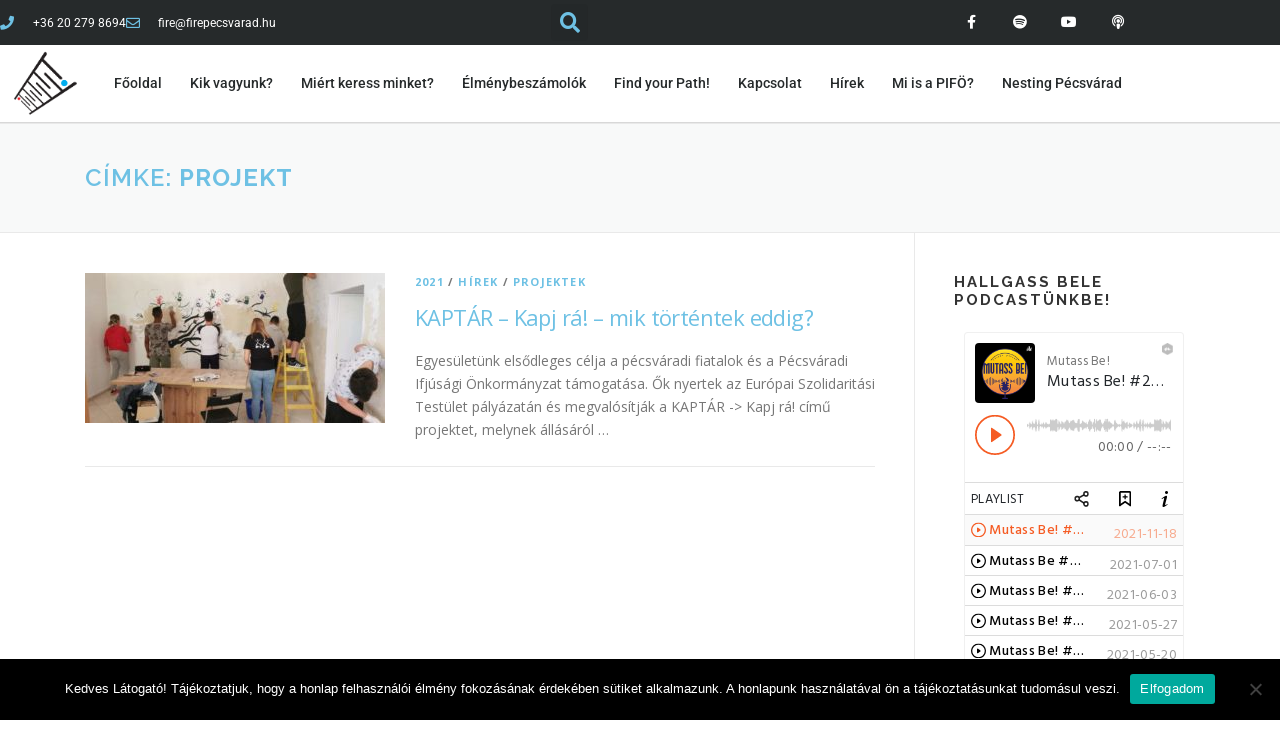

--- FILE ---
content_type: text/html; charset=UTF-8
request_url: https://firepecsvarad.hu/tag/projekt/
body_size: 13751
content:
<!DOCTYPE html>
<html dir="ltr" lang="hu" prefix="og: https://ogp.me/ns#">
<head>
	<meta charset="UTF-8">
	<meta name="viewport" content="width=device-width, initial-scale=1.0, viewport-fit=cover" />		<title>projekt - FIRE</title>
	<style>img:is([sizes="auto" i], [sizes^="auto," i]) { contain-intrinsic-size: 3000px 1500px }</style>
	
		<!-- All in One SEO 4.9.3 - aioseo.com -->
	<meta name="robots" content="max-image-preview:large" />
	<link rel="canonical" href="https://firepecsvarad.hu/tag/projekt/" />
	<meta name="generator" content="All in One SEO (AIOSEO) 4.9.3" />
		<script type="application/ld+json" class="aioseo-schema">
			{"@context":"https:\/\/schema.org","@graph":[{"@type":"BreadcrumbList","@id":"https:\/\/firepecsvarad.hu\/tag\/projekt\/#breadcrumblist","itemListElement":[{"@type":"ListItem","@id":"https:\/\/firepecsvarad.hu#listItem","position":1,"name":"Home","item":"https:\/\/firepecsvarad.hu","nextItem":{"@type":"ListItem","@id":"https:\/\/firepecsvarad.hu\/tag\/projekt\/#listItem","name":"projekt"}},{"@type":"ListItem","@id":"https:\/\/firepecsvarad.hu\/tag\/projekt\/#listItem","position":2,"name":"projekt","previousItem":{"@type":"ListItem","@id":"https:\/\/firepecsvarad.hu#listItem","name":"Home"}}]},{"@type":"CollectionPage","@id":"https:\/\/firepecsvarad.hu\/tag\/projekt\/#collectionpage","url":"https:\/\/firepecsvarad.hu\/tag\/projekt\/","name":"projekt - FIRE","inLanguage":"hu-HU","isPartOf":{"@id":"https:\/\/firepecsvarad.hu\/#website"},"breadcrumb":{"@id":"https:\/\/firepecsvarad.hu\/tag\/projekt\/#breadcrumblist"}},{"@type":"Organization","@id":"https:\/\/firepecsvarad.hu\/#organization","name":"FIRE","description":"Fiatalok a r\u00e9szv\u00e9tel\u00e9rt Egyes\u00fclet","url":"https:\/\/firepecsvarad.hu\/","logo":{"@type":"ImageObject","url":"https:\/\/firepecsvarad.hu\/wp-content\/uploads\/2020\/05\/cropped-fire_logo_piroske\u0301k-01-e1590496531670-1.png","@id":"https:\/\/firepecsvarad.hu\/tag\/projekt\/#organizationLogo","width":711,"height":708},"image":{"@id":"https:\/\/firepecsvarad.hu\/tag\/projekt\/#organizationLogo"},"sameAs":["https:\/\/www.facebook.com\/firepecsvarad","https:\/\/www.youtube.com\/channel\/UCUgnbqA2k0zvNKUzdxYskTQ"]},{"@type":"WebSite","@id":"https:\/\/firepecsvarad.hu\/#website","url":"https:\/\/firepecsvarad.hu\/","name":"FIRE","description":"Fiatalok a r\u00e9szv\u00e9tel\u00e9rt Egyes\u00fclet","inLanguage":"hu-HU","publisher":{"@id":"https:\/\/firepecsvarad.hu\/#organization"}}]}
		</script>
		<!-- All in One SEO -->

<link rel='dns-prefetch' href='//fonts.googleapis.com' />
<link rel="alternate" type="application/rss+xml" title="FIRE &raquo; hírcsatorna" href="https://firepecsvarad.hu/feed/" />
<link rel="alternate" type="application/rss+xml" title="FIRE &raquo; hozzászólás hírcsatorna" href="https://firepecsvarad.hu/comments/feed/" />
<link rel="alternate" type="application/rss+xml" title="FIRE &raquo; projekt címke hírcsatorna" href="https://firepecsvarad.hu/tag/projekt/feed/" />
<script type="text/javascript">
/* <![CDATA[ */
window._wpemojiSettings = {"baseUrl":"https:\/\/s.w.org\/images\/core\/emoji\/16.0.1\/72x72\/","ext":".png","svgUrl":"https:\/\/s.w.org\/images\/core\/emoji\/16.0.1\/svg\/","svgExt":".svg","source":{"concatemoji":"https:\/\/firepecsvarad.hu\/wp-includes\/js\/wp-emoji-release.min.js?ver=6.8.3"}};
/*! This file is auto-generated */
!function(s,n){var o,i,e;function c(e){try{var t={supportTests:e,timestamp:(new Date).valueOf()};sessionStorage.setItem(o,JSON.stringify(t))}catch(e){}}function p(e,t,n){e.clearRect(0,0,e.canvas.width,e.canvas.height),e.fillText(t,0,0);var t=new Uint32Array(e.getImageData(0,0,e.canvas.width,e.canvas.height).data),a=(e.clearRect(0,0,e.canvas.width,e.canvas.height),e.fillText(n,0,0),new Uint32Array(e.getImageData(0,0,e.canvas.width,e.canvas.height).data));return t.every(function(e,t){return e===a[t]})}function u(e,t){e.clearRect(0,0,e.canvas.width,e.canvas.height),e.fillText(t,0,0);for(var n=e.getImageData(16,16,1,1),a=0;a<n.data.length;a++)if(0!==n.data[a])return!1;return!0}function f(e,t,n,a){switch(t){case"flag":return n(e,"\ud83c\udff3\ufe0f\u200d\u26a7\ufe0f","\ud83c\udff3\ufe0f\u200b\u26a7\ufe0f")?!1:!n(e,"\ud83c\udde8\ud83c\uddf6","\ud83c\udde8\u200b\ud83c\uddf6")&&!n(e,"\ud83c\udff4\udb40\udc67\udb40\udc62\udb40\udc65\udb40\udc6e\udb40\udc67\udb40\udc7f","\ud83c\udff4\u200b\udb40\udc67\u200b\udb40\udc62\u200b\udb40\udc65\u200b\udb40\udc6e\u200b\udb40\udc67\u200b\udb40\udc7f");case"emoji":return!a(e,"\ud83e\udedf")}return!1}function g(e,t,n,a){var r="undefined"!=typeof WorkerGlobalScope&&self instanceof WorkerGlobalScope?new OffscreenCanvas(300,150):s.createElement("canvas"),o=r.getContext("2d",{willReadFrequently:!0}),i=(o.textBaseline="top",o.font="600 32px Arial",{});return e.forEach(function(e){i[e]=t(o,e,n,a)}),i}function t(e){var t=s.createElement("script");t.src=e,t.defer=!0,s.head.appendChild(t)}"undefined"!=typeof Promise&&(o="wpEmojiSettingsSupports",i=["flag","emoji"],n.supports={everything:!0,everythingExceptFlag:!0},e=new Promise(function(e){s.addEventListener("DOMContentLoaded",e,{once:!0})}),new Promise(function(t){var n=function(){try{var e=JSON.parse(sessionStorage.getItem(o));if("object"==typeof e&&"number"==typeof e.timestamp&&(new Date).valueOf()<e.timestamp+604800&&"object"==typeof e.supportTests)return e.supportTests}catch(e){}return null}();if(!n){if("undefined"!=typeof Worker&&"undefined"!=typeof OffscreenCanvas&&"undefined"!=typeof URL&&URL.createObjectURL&&"undefined"!=typeof Blob)try{var e="postMessage("+g.toString()+"("+[JSON.stringify(i),f.toString(),p.toString(),u.toString()].join(",")+"));",a=new Blob([e],{type:"text/javascript"}),r=new Worker(URL.createObjectURL(a),{name:"wpTestEmojiSupports"});return void(r.onmessage=function(e){c(n=e.data),r.terminate(),t(n)})}catch(e){}c(n=g(i,f,p,u))}t(n)}).then(function(e){for(var t in e)n.supports[t]=e[t],n.supports.everything=n.supports.everything&&n.supports[t],"flag"!==t&&(n.supports.everythingExceptFlag=n.supports.everythingExceptFlag&&n.supports[t]);n.supports.everythingExceptFlag=n.supports.everythingExceptFlag&&!n.supports.flag,n.DOMReady=!1,n.readyCallback=function(){n.DOMReady=!0}}).then(function(){return e}).then(function(){var e;n.supports.everything||(n.readyCallback(),(e=n.source||{}).concatemoji?t(e.concatemoji):e.wpemoji&&e.twemoji&&(t(e.twemoji),t(e.wpemoji)))}))}((window,document),window._wpemojiSettings);
/* ]]> */
</script>
<style id='wp-emoji-styles-inline-css' type='text/css'>

	img.wp-smiley, img.emoji {
		display: inline !important;
		border: none !important;
		box-shadow: none !important;
		height: 1em !important;
		width: 1em !important;
		margin: 0 0.07em !important;
		vertical-align: -0.1em !important;
		background: none !important;
		padding: 0 !important;
	}
</style>
<link rel='stylesheet' id='wp-block-library-css' href='https://firepecsvarad.hu/wp-includes/css/dist/block-library/style.min.css?ver=6.8.3' type='text/css' media='all' />
<style id='classic-theme-styles-inline-css' type='text/css'>
/*! This file is auto-generated */
.wp-block-button__link{color:#fff;background-color:#32373c;border-radius:9999px;box-shadow:none;text-decoration:none;padding:calc(.667em + 2px) calc(1.333em + 2px);font-size:1.125em}.wp-block-file__button{background:#32373c;color:#fff;text-decoration:none}
</style>
<link rel='stylesheet' id='aioseo/css/src/vue/standalone/blocks/table-of-contents/global.scss-css' href='https://firepecsvarad.hu/wp-content/plugins/all-in-one-seo-pack/dist/Lite/assets/css/table-of-contents/global.e90f6d47.css?ver=4.9.3' type='text/css' media='all' />
<style id='global-styles-inline-css' type='text/css'>
:root{--wp--preset--aspect-ratio--square: 1;--wp--preset--aspect-ratio--4-3: 4/3;--wp--preset--aspect-ratio--3-4: 3/4;--wp--preset--aspect-ratio--3-2: 3/2;--wp--preset--aspect-ratio--2-3: 2/3;--wp--preset--aspect-ratio--16-9: 16/9;--wp--preset--aspect-ratio--9-16: 9/16;--wp--preset--color--black: #000000;--wp--preset--color--cyan-bluish-gray: #abb8c3;--wp--preset--color--white: #ffffff;--wp--preset--color--pale-pink: #f78da7;--wp--preset--color--vivid-red: #cf2e2e;--wp--preset--color--luminous-vivid-orange: #ff6900;--wp--preset--color--luminous-vivid-amber: #fcb900;--wp--preset--color--light-green-cyan: #7bdcb5;--wp--preset--color--vivid-green-cyan: #00d084;--wp--preset--color--pale-cyan-blue: #8ed1fc;--wp--preset--color--vivid-cyan-blue: #0693e3;--wp--preset--color--vivid-purple: #9b51e0;--wp--preset--gradient--vivid-cyan-blue-to-vivid-purple: linear-gradient(135deg,rgba(6,147,227,1) 0%,rgb(155,81,224) 100%);--wp--preset--gradient--light-green-cyan-to-vivid-green-cyan: linear-gradient(135deg,rgb(122,220,180) 0%,rgb(0,208,130) 100%);--wp--preset--gradient--luminous-vivid-amber-to-luminous-vivid-orange: linear-gradient(135deg,rgba(252,185,0,1) 0%,rgba(255,105,0,1) 100%);--wp--preset--gradient--luminous-vivid-orange-to-vivid-red: linear-gradient(135deg,rgba(255,105,0,1) 0%,rgb(207,46,46) 100%);--wp--preset--gradient--very-light-gray-to-cyan-bluish-gray: linear-gradient(135deg,rgb(238,238,238) 0%,rgb(169,184,195) 100%);--wp--preset--gradient--cool-to-warm-spectrum: linear-gradient(135deg,rgb(74,234,220) 0%,rgb(151,120,209) 20%,rgb(207,42,186) 40%,rgb(238,44,130) 60%,rgb(251,105,98) 80%,rgb(254,248,76) 100%);--wp--preset--gradient--blush-light-purple: linear-gradient(135deg,rgb(255,206,236) 0%,rgb(152,150,240) 100%);--wp--preset--gradient--blush-bordeaux: linear-gradient(135deg,rgb(254,205,165) 0%,rgb(254,45,45) 50%,rgb(107,0,62) 100%);--wp--preset--gradient--luminous-dusk: linear-gradient(135deg,rgb(255,203,112) 0%,rgb(199,81,192) 50%,rgb(65,88,208) 100%);--wp--preset--gradient--pale-ocean: linear-gradient(135deg,rgb(255,245,203) 0%,rgb(182,227,212) 50%,rgb(51,167,181) 100%);--wp--preset--gradient--electric-grass: linear-gradient(135deg,rgb(202,248,128) 0%,rgb(113,206,126) 100%);--wp--preset--gradient--midnight: linear-gradient(135deg,rgb(2,3,129) 0%,rgb(40,116,252) 100%);--wp--preset--font-size--small: 13px;--wp--preset--font-size--medium: 20px;--wp--preset--font-size--large: 36px;--wp--preset--font-size--x-large: 42px;--wp--preset--spacing--20: 0.44rem;--wp--preset--spacing--30: 0.67rem;--wp--preset--spacing--40: 1rem;--wp--preset--spacing--50: 1.5rem;--wp--preset--spacing--60: 2.25rem;--wp--preset--spacing--70: 3.38rem;--wp--preset--spacing--80: 5.06rem;--wp--preset--shadow--natural: 6px 6px 9px rgba(0, 0, 0, 0.2);--wp--preset--shadow--deep: 12px 12px 50px rgba(0, 0, 0, 0.4);--wp--preset--shadow--sharp: 6px 6px 0px rgba(0, 0, 0, 0.2);--wp--preset--shadow--outlined: 6px 6px 0px -3px rgba(255, 255, 255, 1), 6px 6px rgba(0, 0, 0, 1);--wp--preset--shadow--crisp: 6px 6px 0px rgba(0, 0, 0, 1);}:where(.is-layout-flex){gap: 0.5em;}:where(.is-layout-grid){gap: 0.5em;}body .is-layout-flex{display: flex;}.is-layout-flex{flex-wrap: wrap;align-items: center;}.is-layout-flex > :is(*, div){margin: 0;}body .is-layout-grid{display: grid;}.is-layout-grid > :is(*, div){margin: 0;}:where(.wp-block-columns.is-layout-flex){gap: 2em;}:where(.wp-block-columns.is-layout-grid){gap: 2em;}:where(.wp-block-post-template.is-layout-flex){gap: 1.25em;}:where(.wp-block-post-template.is-layout-grid){gap: 1.25em;}.has-black-color{color: var(--wp--preset--color--black) !important;}.has-cyan-bluish-gray-color{color: var(--wp--preset--color--cyan-bluish-gray) !important;}.has-white-color{color: var(--wp--preset--color--white) !important;}.has-pale-pink-color{color: var(--wp--preset--color--pale-pink) !important;}.has-vivid-red-color{color: var(--wp--preset--color--vivid-red) !important;}.has-luminous-vivid-orange-color{color: var(--wp--preset--color--luminous-vivid-orange) !important;}.has-luminous-vivid-amber-color{color: var(--wp--preset--color--luminous-vivid-amber) !important;}.has-light-green-cyan-color{color: var(--wp--preset--color--light-green-cyan) !important;}.has-vivid-green-cyan-color{color: var(--wp--preset--color--vivid-green-cyan) !important;}.has-pale-cyan-blue-color{color: var(--wp--preset--color--pale-cyan-blue) !important;}.has-vivid-cyan-blue-color{color: var(--wp--preset--color--vivid-cyan-blue) !important;}.has-vivid-purple-color{color: var(--wp--preset--color--vivid-purple) !important;}.has-black-background-color{background-color: var(--wp--preset--color--black) !important;}.has-cyan-bluish-gray-background-color{background-color: var(--wp--preset--color--cyan-bluish-gray) !important;}.has-white-background-color{background-color: var(--wp--preset--color--white) !important;}.has-pale-pink-background-color{background-color: var(--wp--preset--color--pale-pink) !important;}.has-vivid-red-background-color{background-color: var(--wp--preset--color--vivid-red) !important;}.has-luminous-vivid-orange-background-color{background-color: var(--wp--preset--color--luminous-vivid-orange) !important;}.has-luminous-vivid-amber-background-color{background-color: var(--wp--preset--color--luminous-vivid-amber) !important;}.has-light-green-cyan-background-color{background-color: var(--wp--preset--color--light-green-cyan) !important;}.has-vivid-green-cyan-background-color{background-color: var(--wp--preset--color--vivid-green-cyan) !important;}.has-pale-cyan-blue-background-color{background-color: var(--wp--preset--color--pale-cyan-blue) !important;}.has-vivid-cyan-blue-background-color{background-color: var(--wp--preset--color--vivid-cyan-blue) !important;}.has-vivid-purple-background-color{background-color: var(--wp--preset--color--vivid-purple) !important;}.has-black-border-color{border-color: var(--wp--preset--color--black) !important;}.has-cyan-bluish-gray-border-color{border-color: var(--wp--preset--color--cyan-bluish-gray) !important;}.has-white-border-color{border-color: var(--wp--preset--color--white) !important;}.has-pale-pink-border-color{border-color: var(--wp--preset--color--pale-pink) !important;}.has-vivid-red-border-color{border-color: var(--wp--preset--color--vivid-red) !important;}.has-luminous-vivid-orange-border-color{border-color: var(--wp--preset--color--luminous-vivid-orange) !important;}.has-luminous-vivid-amber-border-color{border-color: var(--wp--preset--color--luminous-vivid-amber) !important;}.has-light-green-cyan-border-color{border-color: var(--wp--preset--color--light-green-cyan) !important;}.has-vivid-green-cyan-border-color{border-color: var(--wp--preset--color--vivid-green-cyan) !important;}.has-pale-cyan-blue-border-color{border-color: var(--wp--preset--color--pale-cyan-blue) !important;}.has-vivid-cyan-blue-border-color{border-color: var(--wp--preset--color--vivid-cyan-blue) !important;}.has-vivid-purple-border-color{border-color: var(--wp--preset--color--vivid-purple) !important;}.has-vivid-cyan-blue-to-vivid-purple-gradient-background{background: var(--wp--preset--gradient--vivid-cyan-blue-to-vivid-purple) !important;}.has-light-green-cyan-to-vivid-green-cyan-gradient-background{background: var(--wp--preset--gradient--light-green-cyan-to-vivid-green-cyan) !important;}.has-luminous-vivid-amber-to-luminous-vivid-orange-gradient-background{background: var(--wp--preset--gradient--luminous-vivid-amber-to-luminous-vivid-orange) !important;}.has-luminous-vivid-orange-to-vivid-red-gradient-background{background: var(--wp--preset--gradient--luminous-vivid-orange-to-vivid-red) !important;}.has-very-light-gray-to-cyan-bluish-gray-gradient-background{background: var(--wp--preset--gradient--very-light-gray-to-cyan-bluish-gray) !important;}.has-cool-to-warm-spectrum-gradient-background{background: var(--wp--preset--gradient--cool-to-warm-spectrum) !important;}.has-blush-light-purple-gradient-background{background: var(--wp--preset--gradient--blush-light-purple) !important;}.has-blush-bordeaux-gradient-background{background: var(--wp--preset--gradient--blush-bordeaux) !important;}.has-luminous-dusk-gradient-background{background: var(--wp--preset--gradient--luminous-dusk) !important;}.has-pale-ocean-gradient-background{background: var(--wp--preset--gradient--pale-ocean) !important;}.has-electric-grass-gradient-background{background: var(--wp--preset--gradient--electric-grass) !important;}.has-midnight-gradient-background{background: var(--wp--preset--gradient--midnight) !important;}.has-small-font-size{font-size: var(--wp--preset--font-size--small) !important;}.has-medium-font-size{font-size: var(--wp--preset--font-size--medium) !important;}.has-large-font-size{font-size: var(--wp--preset--font-size--large) !important;}.has-x-large-font-size{font-size: var(--wp--preset--font-size--x-large) !important;}
:where(.wp-block-post-template.is-layout-flex){gap: 1.25em;}:where(.wp-block-post-template.is-layout-grid){gap: 1.25em;}
:where(.wp-block-columns.is-layout-flex){gap: 2em;}:where(.wp-block-columns.is-layout-grid){gap: 2em;}
:root :where(.wp-block-pullquote){font-size: 1.5em;line-height: 1.6;}
</style>
<link rel='stylesheet' id='cookie-notice-front-css' href='https://firepecsvarad.hu/wp-content/plugins/cookie-notice/css/front.min.css?ver=2.5.11' type='text/css' media='all' />
<link rel='stylesheet' id='parent-style-css' href='https://firepecsvarad.hu/wp-content/themes/onepress/style.css?ver=6.8.3' type='text/css' media='all' />
<link rel='stylesheet' id='onepress-fonts-css' href='https://fonts.googleapis.com/css?family=Raleway%3A400%2C500%2C600%2C700%2C300%2C100%2C800%2C900%7COpen+Sans%3A400%2C300%2C300italic%2C400italic%2C600%2C600italic%2C700%2C700italic&#038;subset=latin%2Clatin-ext&#038;ver=2.2.4' type='text/css' media='all' />
<link rel='stylesheet' id='onepress-animate-css' href='https://firepecsvarad.hu/wp-content/themes/onepress/assets/css/animate.min.css?ver=2.2.4' type='text/css' media='all' />
<link rel='stylesheet' id='onepress-fa-css' href='https://firepecsvarad.hu/wp-content/themes/onepress/assets/css/font-awesome.min.css?ver=4.7.0' type='text/css' media='all' />
<link rel='stylesheet' id='onepress-bootstrap-css' href='https://firepecsvarad.hu/wp-content/themes/onepress/assets/css/bootstrap.min.css?ver=2.2.4' type='text/css' media='all' />
<link rel='stylesheet' id='onepress-style-css' href='https://firepecsvarad.hu/wp-content/themes/onepress/style.css?ver=6.8.3' type='text/css' media='all' />
<style id='onepress-style-inline-css' type='text/css'>
#main .video-section section.hero-slideshow-wrapper{background:transparent}.hero-slideshow-wrapper:after{position:absolute;top:0px;left:0px;width:100%;height:100%;background-color:rgba(0,0,0,0.3);display:block;content:""}.body-desktop .parallax-hero .hero-slideshow-wrapper:after{display:none!important}#parallax-hero>.parallax-bg::before{background-color:rgba(0,0,0,0.3);opacity:1}.body-desktop .parallax-hero .hero-slideshow-wrapper:after{display:none!important}#footer-widgets{color:#000000;background-color:#ffffff}.gallery-carousel .g-item{padding:0px 10px}.gallery-carousel{margin-left:-10px;margin-right:-10px}.gallery-grid .g-item,.gallery-masonry .g-item .inner{padding:10px}.gallery-grid,.gallery-masonry{margin:-10px}
</style>
<link rel='stylesheet' id='onepress-gallery-lightgallery-css' href='https://firepecsvarad.hu/wp-content/themes/onepress/assets/css/lightgallery.css?ver=6.8.3' type='text/css' media='all' />
<link rel='stylesheet' id='elementor-icons-css' href='https://firepecsvarad.hu/wp-content/plugins/elementor/assets/lib/eicons/css/elementor-icons.min.css?ver=5.45.0' type='text/css' media='all' />
<link rel='stylesheet' id='elementor-frontend-css' href='https://firepecsvarad.hu/wp-content/plugins/elementor/assets/css/frontend.min.css?ver=3.34.1' type='text/css' media='all' />
<link rel='stylesheet' id='elementor-post-142-css' href='https://firepecsvarad.hu/wp-content/uploads/elementor/css/post-142.css?ver=1768540028' type='text/css' media='all' />
<link rel='stylesheet' id='elementor-pro-css' href='https://firepecsvarad.hu/wp-content/plugins/elementor-pro/assets/css/frontend.min.css?ver=3.7.7' type='text/css' media='all' />
<link rel='stylesheet' id='elementor-post-157-css' href='https://firepecsvarad.hu/wp-content/uploads/elementor/css/post-157.css?ver=1768540028' type='text/css' media='all' />
<link rel='stylesheet' id='elementor-post-131-css' href='https://firepecsvarad.hu/wp-content/uploads/elementor/css/post-131.css?ver=1768540028' type='text/css' media='all' />
<link rel='stylesheet' id='elementor-gf-local-roboto-css' href='https://firepecsvarad.hu/wp-content/uploads/elementor/google-fonts/css/roboto.css?ver=1753350583' type='text/css' media='all' />
<link rel='stylesheet' id='elementor-gf-local-robotoslab-css' href='https://firepecsvarad.hu/wp-content/uploads/elementor/google-fonts/css/robotoslab.css?ver=1753350592' type='text/css' media='all' />
<link rel='stylesheet' id='elementor-icons-shared-0-css' href='https://firepecsvarad.hu/wp-content/plugins/elementor/assets/lib/font-awesome/css/fontawesome.min.css?ver=5.15.3' type='text/css' media='all' />
<link rel='stylesheet' id='elementor-icons-fa-solid-css' href='https://firepecsvarad.hu/wp-content/plugins/elementor/assets/lib/font-awesome/css/solid.min.css?ver=5.15.3' type='text/css' media='all' />
<link rel='stylesheet' id='elementor-icons-fa-regular-css' href='https://firepecsvarad.hu/wp-content/plugins/elementor/assets/lib/font-awesome/css/regular.min.css?ver=5.15.3' type='text/css' media='all' />
<link rel='stylesheet' id='elementor-icons-fa-brands-css' href='https://firepecsvarad.hu/wp-content/plugins/elementor/assets/lib/font-awesome/css/brands.min.css?ver=5.15.3' type='text/css' media='all' />
<script type="text/javascript" id="jquery-core-js-extra">
/* <![CDATA[ */
var onepress_js_settings = {"onepress_disable_animation":"","onepress_disable_sticky_header":"","onepress_vertical_align_menu":"","hero_animation":"flipInX","hero_speed":"5000","hero_fade":"750","hero_duration":"5000","hero_disable_preload":"","is_home":"","gallery_enable":"1","is_rtl":""};
/* ]]> */
</script>
<script type="text/javascript" src="https://firepecsvarad.hu/wp-includes/js/jquery/jquery.min.js?ver=3.7.1" id="jquery-core-js"></script>
<script type="text/javascript" src="https://firepecsvarad.hu/wp-includes/js/jquery/jquery-migrate.min.js?ver=3.4.1" id="jquery-migrate-js"></script>
<link rel="https://api.w.org/" href="https://firepecsvarad.hu/wp-json/" /><link rel="alternate" title="JSON" type="application/json" href="https://firepecsvarad.hu/wp-json/wp/v2/tags/46" /><link rel="EditURI" type="application/rsd+xml" title="RSD" href="https://firepecsvarad.hu/xmlrpc.php?rsd" />
<meta name="generator" content="WordPress 6.8.3" />

		<!-- GA Google Analytics @ https://m0n.co/ga -->
		<script async src="https://www.googletagmanager.com/gtag/js?id=G-QZLQTQ7HEG"></script>
		<script>
			window.dataLayer = window.dataLayer || [];
			function gtag(){dataLayer.push(arguments);}
			gtag('js', new Date());
			gtag('config', 'G-QZLQTQ7HEG');
		</script>

	<meta name="generator" content="Elementor 3.34.1; features: additional_custom_breakpoints; settings: css_print_method-external, google_font-enabled, font_display-auto">
<!-- Google tag (gtag.js) -->
<script async src="https://www.googletagmanager.com/gtag/js?id=G-Y95WDPJVZJ"></script>
<script>
  window.dataLayer = window.dataLayer || [];
  function gtag(){dataLayer.push(arguments);}
  gtag('js', new Date());

  gtag('config', 'G-Y95WDPJVZJ');
</script>
			<style>
				.e-con.e-parent:nth-of-type(n+4):not(.e-lazyloaded):not(.e-no-lazyload),
				.e-con.e-parent:nth-of-type(n+4):not(.e-lazyloaded):not(.e-no-lazyload) * {
					background-image: none !important;
				}
				@media screen and (max-height: 1024px) {
					.e-con.e-parent:nth-of-type(n+3):not(.e-lazyloaded):not(.e-no-lazyload),
					.e-con.e-parent:nth-of-type(n+3):not(.e-lazyloaded):not(.e-no-lazyload) * {
						background-image: none !important;
					}
				}
				@media screen and (max-height: 640px) {
					.e-con.e-parent:nth-of-type(n+2):not(.e-lazyloaded):not(.e-no-lazyload),
					.e-con.e-parent:nth-of-type(n+2):not(.e-lazyloaded):not(.e-no-lazyload) * {
						background-image: none !important;
					}
				}
			</style>
			<link rel="icon" href="https://firepecsvarad.hu/wp-content/uploads/2020/05/cropped-fire_logo_piroskék-01-3-32x32.png" sizes="32x32" />
<link rel="icon" href="https://firepecsvarad.hu/wp-content/uploads/2020/05/cropped-fire_logo_piroskék-01-3-192x192.png" sizes="192x192" />
<link rel="apple-touch-icon" href="https://firepecsvarad.hu/wp-content/uploads/2020/05/cropped-fire_logo_piroskék-01-3-180x180.png" />
<meta name="msapplication-TileImage" content="https://firepecsvarad.hu/wp-content/uploads/2020/05/cropped-fire_logo_piroskék-01-3-270x270.png" />
</head>
<body class="archive tag tag-projekt tag-46 wp-custom-logo wp-theme-onepress wp-child-theme-onepress-child cookies-not-set group-blog elementor-default elementor-kit-142">

		<div data-elementor-type="header" data-elementor-id="157" class="elementor elementor-157 elementor-location-header">
					<div class="elementor-section-wrap">
								<section class="elementor-section elementor-top-section elementor-element elementor-element-7922bbf3 elementor-section-height-min-height elementor-section-content-middle elementor-section-boxed elementor-section-height-default elementor-section-items-middle" data-id="7922bbf3" data-element_type="section" data-settings="{&quot;background_background&quot;:&quot;classic&quot;}">
						<div class="elementor-container elementor-column-gap-no">
					<div class="elementor-column elementor-col-33 elementor-top-column elementor-element elementor-element-1e7e92a8" data-id="1e7e92a8" data-element_type="column">
			<div class="elementor-widget-wrap elementor-element-populated">
						<div class="elementor-element elementor-element-3a818fe6 elementor-icon-list--layout-inline elementor-mobile-align-center elementor-hidden-phone elementor-list-item-link-full_width elementor-widget elementor-widget-icon-list" data-id="3a818fe6" data-element_type="widget" data-widget_type="icon-list.default">
				<div class="elementor-widget-container">
							<ul class="elementor-icon-list-items elementor-inline-items">
							<li class="elementor-icon-list-item elementor-inline-item">
											<span class="elementor-icon-list-icon">
							<i aria-hidden="true" class="fas fa-phone"></i>						</span>
										<span class="elementor-icon-list-text">+36 20 279 8694</span>
									</li>
								<li class="elementor-icon-list-item elementor-inline-item">
											<a href="mailto:fire@firepecsvarad.hu" target="_blank">

												<span class="elementor-icon-list-icon">
							<i aria-hidden="true" class="far fa-envelope"></i>						</span>
										<span class="elementor-icon-list-text">fire@firepecsvarad.hu</span>
											</a>
									</li>
						</ul>
						</div>
				</div>
					</div>
		</div>
				<div class="elementor-column elementor-col-33 elementor-top-column elementor-element elementor-element-a08a9b3" data-id="a08a9b3" data-element_type="column">
			<div class="elementor-widget-wrap elementor-element-populated">
						<div class="elementor-element elementor-element-b38ff1b elementor-search-form--skin-full_screen elementor-widget elementor-widget-search-form" data-id="b38ff1b" data-element_type="widget" data-settings="{&quot;skin&quot;:&quot;full_screen&quot;}" data-widget_type="search-form.default">
				<div class="elementor-widget-container">
							<form class="elementor-search-form" role="search" action="https://firepecsvarad.hu" method="get">
									<div class="elementor-search-form__toggle">
				<i aria-hidden="true" class="fas fa-search"></i>				<span class="elementor-screen-only">Keresés</span>
			</div>
						<div class="elementor-search-form__container">
								<input placeholder="Keress rá..." class="elementor-search-form__input" type="search" name="s" title="Keresés" value="">
																<div class="dialog-lightbox-close-button dialog-close-button">
					<i aria-hidden="true" class="eicon-close"></i>					<span class="elementor-screen-only">Bezár</span>
				</div>
							</div>
		</form>
						</div>
				</div>
					</div>
		</div>
				<div class="elementor-column elementor-col-33 elementor-top-column elementor-element elementor-element-1a0fd5dd" data-id="1a0fd5dd" data-element_type="column">
			<div class="elementor-widget-wrap elementor-element-populated">
						<div class="elementor-element elementor-element-5bee33a3 e-grid-align-right elementor-shape-square e-grid-align-mobile-center elementor-grid-mobile-0 e-grid-align-tablet-center elementor-grid-0 elementor-widget elementor-widget-social-icons" data-id="5bee33a3" data-element_type="widget" data-widget_type="social-icons.default">
				<div class="elementor-widget-container">
							<div class="elementor-social-icons-wrapper elementor-grid" role="list">
							<span class="elementor-grid-item" role="listitem">
					<a class="elementor-icon elementor-social-icon elementor-social-icon-facebook-f elementor-repeater-item-5646027" href="https://www.facebook.com/firepecsvarad/" target="_blank">
						<span class="elementor-screen-only">Facebook-f</span>
						<i aria-hidden="true" class="fab fa-facebook-f"></i>					</a>
				</span>
							<span class="elementor-grid-item" role="listitem">
					<a class="elementor-icon elementor-social-icon elementor-social-icon-spotify elementor-repeater-item-ad449fa" href="https://open.spotify.com/show/2OkEaSx76rZ257NELFZ8Ui?si=WNEl-qMcQmGdQXfHc1gmmw" target="_blank">
						<span class="elementor-screen-only">Spotify</span>
						<i aria-hidden="true" class="fab fa-spotify"></i>					</a>
				</span>
							<span class="elementor-grid-item" role="listitem">
					<a class="elementor-icon elementor-social-icon elementor-social-icon-youtube elementor-repeater-item-4b27cd1" href="https://www.youtube.com/channel/UCUgnbqA2k0zvNKUzdxYskTQ" target="_blank">
						<span class="elementor-screen-only">Youtube</span>
						<i aria-hidden="true" class="fab fa-youtube"></i>					</a>
				</span>
							<span class="elementor-grid-item" role="listitem">
					<a class="elementor-icon elementor-social-icon elementor-social-icon-podcast elementor-repeater-item-72bc942" href="https://castbox.fm/channel/Mutass-Be!-id2911451?country=us" target="_blank">
						<span class="elementor-screen-only">Podcast</span>
						<i aria-hidden="true" class="fas fa-podcast"></i>					</a>
				</span>
					</div>
						</div>
				</div>
					</div>
		</div>
					</div>
		</section>
				<section class="elementor-section elementor-top-section elementor-element elementor-element-523504cd elementor-section-content-middle elementor-section-boxed elementor-section-height-default elementor-section-height-default" data-id="523504cd" data-element_type="section">
						<div class="elementor-container elementor-column-gap-no">
					<div class="elementor-column elementor-col-33 elementor-top-column elementor-element elementor-element-14a72f0e" data-id="14a72f0e" data-element_type="column">
			<div class="elementor-widget-wrap elementor-element-populated">
						<div class="elementor-element elementor-element-2fbf61e0 elementor-widget elementor-widget-theme-site-logo elementor-widget-image" data-id="2fbf61e0" data-element_type="widget" data-widget_type="theme-site-logo.default">
				<div class="elementor-widget-container">
																<a href="https://firepecsvarad.hu">
							<img fetchpriority="high" width="711" height="708" src="https://firepecsvarad.hu/wp-content/uploads/2020/05/cropped-fire_logo_piroskék-01-e1590496531670-1.png" class="attachment-large size-large wp-image-168" alt="" srcset="https://firepecsvarad.hu/wp-content/uploads/2020/05/cropped-fire_logo_piroskék-01-e1590496531670-1.png 711w, https://firepecsvarad.hu/wp-content/uploads/2020/05/cropped-fire_logo_piroskék-01-e1590496531670-1-300x300.png 300w, https://firepecsvarad.hu/wp-content/uploads/2020/05/cropped-fire_logo_piroskék-01-e1590496531670-1-150x150.png 150w, https://firepecsvarad.hu/wp-content/uploads/2020/05/cropped-fire_logo_piroskék-01-e1590496531670-1-20x20.png 20w" sizes="(max-width: 711px) 100vw, 711px" />								</a>
															</div>
				</div>
					</div>
		</div>
				<div class="elementor-column elementor-col-66 elementor-top-column elementor-element elementor-element-2d4ce1ad" data-id="2d4ce1ad" data-element_type="column">
			<div class="elementor-widget-wrap elementor-element-populated">
						<div class="elementor-element elementor-element-6b28a984 elementor-nav-menu__align-right elementor-nav-menu--stretch elementor-nav-menu__text-align-center elementor-widget__width-initial elementor-nav-menu--dropdown-tablet elementor-nav-menu--toggle elementor-nav-menu--burger elementor-widget elementor-widget-nav-menu" data-id="6b28a984" data-element_type="widget" data-settings="{&quot;full_width&quot;:&quot;stretch&quot;,&quot;layout&quot;:&quot;horizontal&quot;,&quot;submenu_icon&quot;:{&quot;value&quot;:&quot;&lt;i class=\&quot;fas fa-caret-down\&quot;&gt;&lt;\/i&gt;&quot;,&quot;library&quot;:&quot;fa-solid&quot;},&quot;toggle&quot;:&quot;burger&quot;}" data-widget_type="nav-menu.default">
				<div class="elementor-widget-container">
								<nav migration_allowed="1" migrated="0" role="navigation" class="elementor-nav-menu--main elementor-nav-menu__container elementor-nav-menu--layout-horizontal e--pointer-text e--animation-grow">
				<ul id="menu-1-6b28a984" class="elementor-nav-menu"><li class="menu-item menu-item-type-post_type menu-item-object-page menu-item-home menu-item-28"><a href="https://firepecsvarad.hu/" class="elementor-item">Főoldal</a></li>
<li class="menu-item menu-item-type-post_type menu-item-object-page menu-item-187"><a href="https://firepecsvarad.hu/kik-vagyunk/" class="elementor-item">Kik vagyunk?</a></li>
<li class="menu-item menu-item-type-post_type menu-item-object-page menu-item-300"><a href="https://firepecsvarad.hu/miert-keress-minket/" class="elementor-item">Miért keress minket?</a></li>
<li class="menu-item menu-item-type-post_type menu-item-object-page menu-item-299"><a href="https://firepecsvarad.hu/elmenybeszamolok/" class="elementor-item">Élménybeszámolók</a></li>
<li class="menu-item menu-item-type-post_type menu-item-object-page menu-item-2562"><a href="https://firepecsvarad.hu/find-your-path-tarsasjatek/" class="elementor-item">Find your Path!</a></li>
<li class="menu-item menu-item-type-post_type menu-item-object-page menu-item-298"><a href="https://firepecsvarad.hu/hol-ersz-el-bennunket/" class="elementor-item">Kapcsolat</a></li>
<li class="menu-item menu-item-type-taxonomy menu-item-object-category menu-item-1549"><a href="https://firepecsvarad.hu/category/hirek/" class="elementor-item">Hírek</a></li>
<li class="menu-item menu-item-type-post_type menu-item-object-page menu-item-3177"><a href="https://firepecsvarad.hu/mi-is-a-pifo/" class="elementor-item">Mi is a PIFÖ?</a></li>
<li class="menu-item menu-item-type-post_type menu-item-object-page menu-item-3705"><a href="https://firepecsvarad.hu/nesting-pecsvarad/" class="elementor-item">Nesting Pécsvárad</a></li>
</ul>			</nav>
					<div class="elementor-menu-toggle" role="button" tabindex="0" aria-label="Menü kapcsoló" aria-expanded="false">
			<i aria-hidden="true" role="presentation" class="elementor-menu-toggle__icon--open eicon-menu-bar"></i><i aria-hidden="true" role="presentation" class="elementor-menu-toggle__icon--close eicon-close"></i>			<span class="elementor-screen-only">Menü</span>
		</div>
			<nav class="elementor-nav-menu--dropdown elementor-nav-menu__container" role="navigation" aria-hidden="true">
				<ul id="menu-2-6b28a984" class="elementor-nav-menu"><li class="menu-item menu-item-type-post_type menu-item-object-page menu-item-home menu-item-28"><a href="https://firepecsvarad.hu/" class="elementor-item" tabindex="-1">Főoldal</a></li>
<li class="menu-item menu-item-type-post_type menu-item-object-page menu-item-187"><a href="https://firepecsvarad.hu/kik-vagyunk/" class="elementor-item" tabindex="-1">Kik vagyunk?</a></li>
<li class="menu-item menu-item-type-post_type menu-item-object-page menu-item-300"><a href="https://firepecsvarad.hu/miert-keress-minket/" class="elementor-item" tabindex="-1">Miért keress minket?</a></li>
<li class="menu-item menu-item-type-post_type menu-item-object-page menu-item-299"><a href="https://firepecsvarad.hu/elmenybeszamolok/" class="elementor-item" tabindex="-1">Élménybeszámolók</a></li>
<li class="menu-item menu-item-type-post_type menu-item-object-page menu-item-2562"><a href="https://firepecsvarad.hu/find-your-path-tarsasjatek/" class="elementor-item" tabindex="-1">Find your Path!</a></li>
<li class="menu-item menu-item-type-post_type menu-item-object-page menu-item-298"><a href="https://firepecsvarad.hu/hol-ersz-el-bennunket/" class="elementor-item" tabindex="-1">Kapcsolat</a></li>
<li class="menu-item menu-item-type-taxonomy menu-item-object-category menu-item-1549"><a href="https://firepecsvarad.hu/category/hirek/" class="elementor-item" tabindex="-1">Hírek</a></li>
<li class="menu-item menu-item-type-post_type menu-item-object-page menu-item-3177"><a href="https://firepecsvarad.hu/mi-is-a-pifo/" class="elementor-item" tabindex="-1">Mi is a PIFÖ?</a></li>
<li class="menu-item menu-item-type-post_type menu-item-object-page menu-item-3705"><a href="https://firepecsvarad.hu/nesting-pecsvarad/" class="elementor-item" tabindex="-1">Nesting Pécsvárad</a></li>
</ul>			</nav>
						</div>
				</div>
					</div>
		</div>
					</div>
		</section>
							</div>
				</div>
		
	<div id="content" class="site-content">

		<div class="page-header">
			<div class="container">
				<h1 class="page-title">Címke: <span>projekt</span></h1>							</div>
		</div>

		
		<div id="content-inside" class="container right-sidebar">
			<div id="primary" class="content-area">
				<main id="main" class="site-main" role="main">

				
										
						<article id="post-599" class="list-article clearfix post-599 post type-post status-publish format-standard has-post-thumbnail hentry category-37 category-hirek category-projektek tag-40 tag-esc tag-europai-szolidaritas-testulet tag-fiatalok tag-ifjusagi-polgarmester tag-kaptar tag-projekt">
		<div class="list-article-thumb">
		<a href="https://firepecsvarad.hu/kaptar-kapj-ra-mik-tortentek-eddig/">
			<img width="300" height="150" src="https://firepecsvarad.hu/wp-content/uploads/2021/05/pecsvaradi_fiatalok-300x150.jpeg" class="attachment-onepress-blog-small size-onepress-blog-small wp-post-image" alt="" decoding="async" />		</a>
	</div>
	
	<div class="list-article-content">
					<div class="list-article-meta">
				<a href="https://firepecsvarad.hu/category/2021/" rel="category tag">2021</a> / <a href="https://firepecsvarad.hu/category/hirek/" rel="category tag">Hírek</a> / <a href="https://firepecsvarad.hu/category/projektek/" rel="category tag">Projektek</a>			</div>
						<header class="entry-header">
			<h2 class="entry-title"><a href="https://firepecsvarad.hu/kaptar-kapj-ra-mik-tortentek-eddig/" rel="bookmark">KAPTÁR &#8211; Kapj rá! &#8211; mik történtek eddig?</a></h2>		</header><!-- .entry-header -->
						<div class="entry-excerpt">
			<p>Egyesületünk elsődleges célja a pécsváradi fiatalok és a Pécsváradi Ifjúsági Önkormányzat támogatása. Ők nyertek az Európai Szolidaritási Testület pályázatán és megvalósítják a KAPTÁR -> Kapj rá! című projektet, melynek állásáról &#8230;</p>
		</div><!-- .entry-content -->
					</div>

</article><!-- #post-## -->

					
					
				
				</main><!-- #main -->
			</div><!-- #primary -->

                            
<div id="secondary" class="widget-area sidebar" role="complementary">
	<aside id="elementor-library-4" class="widget widget_elementor-library"><h2 class="widget-title">Hallgass bele podcastünkbe!</h2>		<div data-elementor-type="section" data-elementor-id="407" class="elementor elementor-407">
					<div class="elementor-section-wrap">
								<section class="elementor-section elementor-top-section elementor-element elementor-element-02e4972 elementor-section-boxed elementor-section-height-default elementor-section-height-default" data-id="02e4972" data-element_type="section">
						<div class="elementor-container elementor-column-gap-default">
					<div class="elementor-column elementor-col-100 elementor-top-column elementor-element elementor-element-689a62c" data-id="689a62c" data-element_type="column">
			<div class="elementor-widget-wrap elementor-element-populated">
						<div class="elementor-element elementor-element-cabb188 elementor-widget elementor-widget-html" data-id="cabb188" data-element_type="widget" data-widget_type="html.default">
				<div class="elementor-widget-container">
					<iframe src="https://castbox.fm/app/castbox/player/id3963847?v=8.22.11&autoplay=0" frameborder="0" width="100%" height="500"></iframe>				</div>
				</div>
					</div>
		</div>
					</div>
		</section>
							</div>
				</div>
		</aside>
		<aside id="recent-posts-4" class="widget widget_recent_entries">
		<h2 class="widget-title">Friss tartalmak</h2>
		<ul>
											<li>
					<a href="https://firepecsvarad.hu/erasmus-ifjusagi-csere-szardinian/">Erasmus+ ifjúsági csere Szardínián</a>
									</li>
											<li>
					<a href="https://firepecsvarad.hu/elmenybeszamolo-ausztriabol-2-0/">Élménybeszámoló Ausztriából 2.0</a>
									</li>
											<li>
					<a href="https://firepecsvarad.hu/create-connect-share-elmenybeszamolo/">Create. Connect. Share. &#8211; élménybeszámoló</a>
									</li>
					</ul>

		</aside><aside id="elementor-library-2" class="widget widget_elementor-library"><h2 class="widget-title">Várunk Téged Facebook oldalunkon!</h2>		<div data-elementor-type="section" data-elementor-id="188" class="elementor elementor-188">
					<div class="elementor-section-wrap">
								<section class="elementor-section elementor-top-section elementor-element elementor-element-10d6a12 elementor-section-boxed elementor-section-height-default elementor-section-height-default" data-id="10d6a12" data-element_type="section">
						<div class="elementor-container elementor-column-gap-default">
					<div class="elementor-column elementor-col-100 elementor-top-column elementor-element elementor-element-fb7de57" data-id="fb7de57" data-element_type="column">
			<div class="elementor-widget-wrap">
							</div>
		</div>
					</div>
		</section>
				<section class="elementor-section elementor-top-section elementor-element elementor-element-fa2f739 elementor-section-boxed elementor-section-height-default elementor-section-height-default" data-id="fa2f739" data-element_type="section">
						<div class="elementor-container elementor-column-gap-default">
					<div class="elementor-column elementor-col-100 elementor-top-column elementor-element elementor-element-4f95866" data-id="4f95866" data-element_type="column">
			<div class="elementor-widget-wrap elementor-element-populated">
						<div class="elementor-element elementor-element-6655ba9 elementor-widget elementor-widget-facebook-page" data-id="6655ba9" data-element_type="widget" data-widget_type="facebook-page.default">
				<div class="elementor-widget-container">
					<div class="elementor-facebook-widget fb-page" data-href="https://www.facebook.com/firepecsvarad/" data-tabs="timeline" data-height="400px" data-width="500px" data-small-header="false" data-hide-cover="false" data-show-facepile="true" data-hide-cta="true" style="min-height: 1px;height:400px"></div>				</div>
				</div>
					</div>
		</div>
					</div>
		</section>
							</div>
				</div>
		</aside><aside id="categories-5" class="widget widget_categories"><h2 class="widget-title">Kategóriák</h2>
			<ul>
					<li class="cat-item cat-item-15"><a href="https://firepecsvarad.hu/category/2020/">2020</a>
</li>
	<li class="cat-item cat-item-37"><a href="https://firepecsvarad.hu/category/2021/">2021</a>
</li>
	<li class="cat-item cat-item-59"><a href="https://firepecsvarad.hu/category/2022/">2022</a>
</li>
	<li class="cat-item cat-item-78"><a href="https://firepecsvarad.hu/category/2023/">2023</a>
</li>
	<li class="cat-item cat-item-79"><a href="https://firepecsvarad.hu/category/2024/">2024</a>
</li>
	<li class="cat-item cat-item-80"><a href="https://firepecsvarad.hu/category/2025/">2025</a>
</li>
	<li class="cat-item cat-item-8"><a href="https://firepecsvarad.hu/category/beszamolok/">Beszámolók</a>
</li>
	<li class="cat-item cat-item-16"><a href="https://firepecsvarad.hu/category/esc/">ESC</a>
</li>
	<li class="cat-item cat-item-27"><a href="https://firepecsvarad.hu/category/felhivasok/">Felhívások</a>
</li>
	<li class="cat-item cat-item-17"><a href="https://firepecsvarad.hu/category/hirek/">Hírek</a>
</li>
	<li class="cat-item cat-item-7"><a href="https://firepecsvarad.hu/category/projektek/">Projektek</a>
</li>
	<li class="cat-item cat-item-1"><a href="https://firepecsvarad.hu/category/uncategorized/">Uncategorized</a>
</li>
			</ul>

			</aside></div><!-- #secondary -->
            
		</div><!--#content-inside -->
	</div><!-- #content -->

		<div data-elementor-type="footer" data-elementor-id="131" class="elementor elementor-131 elementor-location-footer">
					<div class="elementor-section-wrap">
								<section class="elementor-section elementor-top-section elementor-element elementor-element-13495297 elementor-section-full_width elementor-section-height-default elementor-section-height-default" data-id="13495297" data-element_type="section" data-settings="{&quot;sticky&quot;:&quot;bottom&quot;,&quot;sticky_on&quot;:[],&quot;sticky_offset&quot;:0,&quot;sticky_effects_offset&quot;:0}">
						<div class="elementor-container elementor-column-gap-default">
					<div class="elementor-column elementor-col-33 elementor-top-column elementor-element elementor-element-731d4021" data-id="731d4021" data-element_type="column" data-settings="{&quot;background_background&quot;:&quot;classic&quot;}">
			<div class="elementor-widget-wrap elementor-element-populated">
						<section class="elementor-section elementor-inner-section elementor-element elementor-element-16beae4e elementor-section-full_width elementor-section-height-default elementor-section-height-default" data-id="16beae4e" data-element_type="section">
						<div class="elementor-container elementor-column-gap-narrow">
					<div class="elementor-column elementor-col-20 elementor-inner-column elementor-element elementor-element-260c87ec" data-id="260c87ec" data-element_type="column">
			<div class="elementor-widget-wrap elementor-element-populated">
						<div class="elementor-element elementor-element-d1ea6dc elementor-widget elementor-widget-spacer" data-id="d1ea6dc" data-element_type="widget" data-widget_type="spacer.default">
				<div class="elementor-widget-container">
							<div class="elementor-spacer">
			<div class="elementor-spacer-inner"></div>
		</div>
						</div>
				</div>
					</div>
		</div>
				<div class="elementor-column elementor-col-20 elementor-inner-column elementor-element elementor-element-4c94c0f5" data-id="4c94c0f5" data-element_type="column">
			<div class="elementor-widget-wrap elementor-element-populated">
						<div class="elementor-element elementor-element-38da626 elementor-widget elementor-widget-image" data-id="38da626" data-element_type="widget" data-widget_type="image.default">
				<div class="elementor-widget-container">
																<a href="https://eurodesk.hu/" target="_blank">
							<img width="786" height="232" src="https://firepecsvarad.hu/wp-content/uploads/2020/06/Screenshot-2023-02-06-at-11.06.16.png" class="attachment-large size-large wp-image-1928" alt="" srcset="https://firepecsvarad.hu/wp-content/uploads/2020/06/Screenshot-2023-02-06-at-11.06.16.png 786w, https://firepecsvarad.hu/wp-content/uploads/2020/06/Screenshot-2023-02-06-at-11.06.16-300x89.png 300w, https://firepecsvarad.hu/wp-content/uploads/2020/06/Screenshot-2023-02-06-at-11.06.16-768x227.png 768w" sizes="(max-width: 786px) 100vw, 786px" />								</a>
															</div>
				</div>
					</div>
		</div>
				<div class="elementor-column elementor-col-20 elementor-inner-column elementor-element elementor-element-76a01bd9" data-id="76a01bd9" data-element_type="column">
			<div class="elementor-widget-wrap elementor-element-populated">
						<div class="elementor-element elementor-element-dcbb859 elementor-widget elementor-widget-spacer" data-id="dcbb859" data-element_type="widget" data-widget_type="spacer.default">
				<div class="elementor-widget-container">
							<div class="elementor-spacer">
			<div class="elementor-spacer-inner"></div>
		</div>
						</div>
				</div>
					</div>
		</div>
				<div class="elementor-column elementor-col-20 elementor-inner-column elementor-element elementor-element-fd0b271" data-id="fd0b271" data-element_type="column" data-settings="{&quot;background_background&quot;:&quot;classic&quot;}">
			<div class="elementor-widget-wrap elementor-element-populated">
						<div class="elementor-element elementor-element-fb522f2 elementor-widget elementor-widget-image" data-id="fb522f2" data-element_type="widget" data-widget_type="image.default">
				<div class="elementor-widget-container">
																<a href="https://www.expodom.hu/" target="_blank">
							<img width="800" height="308" src="https://firepecsvarad.hu/wp-content/uploads/2023/12/Expodom_logo_hungary_version-1024x394.jpeg" class="attachment-large size-large wp-image-2418" alt="" srcset="https://firepecsvarad.hu/wp-content/uploads/2023/12/Expodom_logo_hungary_version-1024x394.jpeg 1024w, https://firepecsvarad.hu/wp-content/uploads/2023/12/Expodom_logo_hungary_version-300x116.jpeg 300w, https://firepecsvarad.hu/wp-content/uploads/2023/12/Expodom_logo_hungary_version-768x296.jpeg 768w, https://firepecsvarad.hu/wp-content/uploads/2023/12/Expodom_logo_hungary_version.jpeg 1080w" sizes="(max-width: 800px) 100vw, 800px" />								</a>
															</div>
				</div>
					</div>
		</div>
				<div class="elementor-column elementor-col-20 elementor-inner-column elementor-element elementor-element-3fc124e" data-id="3fc124e" data-element_type="column" data-settings="{&quot;background_background&quot;:&quot;classic&quot;}">
			<div class="elementor-widget-wrap elementor-element-populated">
						<div class="elementor-element elementor-element-abe6fcd elementor-widget elementor-widget-spacer" data-id="abe6fcd" data-element_type="widget" data-widget_type="spacer.default">
				<div class="elementor-widget-container">
							<div class="elementor-spacer">
			<div class="elementor-spacer-inner"></div>
		</div>
						</div>
				</div>
					</div>
		</div>
					</div>
		</section>
					</div>
		</div>
				<div class="elementor-column elementor-col-33 elementor-top-column elementor-element elementor-element-0fa793c" data-id="0fa793c" data-element_type="column" data-settings="{&quot;background_background&quot;:&quot;classic&quot;}">
			<div class="elementor-widget-wrap elementor-element-populated">
						<div class="elementor-element elementor-element-8f445ef elementor-widget elementor-widget-heading" data-id="8f445ef" data-element_type="widget" data-widget_type="heading.default">
				<div class="elementor-widget-container">
					<div class="elementor-heading-title elementor-size-default">+36 20 279 8694
</div>				</div>
				</div>
				<div class="elementor-element elementor-element-67acbbd elementor-widget elementor-widget-heading" data-id="67acbbd" data-element_type="widget" data-widget_type="heading.default">
				<div class="elementor-widget-container">
					<div class="elementor-heading-title elementor-size-default">fire@firepecsvarad.hu
</div>				</div>
				</div>
				<div class="elementor-element elementor-element-fdf8fc6 elementor-widget elementor-widget-heading" data-id="fdf8fc6" data-element_type="widget" data-widget_type="heading.default">
				<div class="elementor-widget-container">
					<div class="elementor-heading-title elementor-size-default">18332933-1-02</div>				</div>
				</div>
					</div>
		</div>
				<div class="elementor-column elementor-col-33 elementor-top-column elementor-element elementor-element-9b3730e" data-id="9b3730e" data-element_type="column" data-settings="{&quot;background_background&quot;:&quot;classic&quot;}">
			<div class="elementor-widget-wrap elementor-element-populated">
						<div class="elementor-element elementor-element-cd19a05 elementor-widget elementor-widget-text-editor" data-id="cd19a05" data-element_type="widget" data-widget_type="text-editor.default">
				<div class="elementor-widget-container">
									<p><a title="Adatkezelési Tájékoztató" href="https://firepecsvarad.hu/adatkezelesi-tajekoztato/">Adatkezelési Tájékoztató</a></p>								</div>
				</div>
				<div class="elementor-element elementor-element-e48ac14 elementor-widget elementor-widget-image" data-id="e48ac14" data-element_type="widget" data-widget_type="image.default">
				<div class="elementor-widget-container">
															<img width="800" height="160" src="https://firepecsvarad.hu/wp-content/uploads/2020/06/NEA_ME_BGA-1024x205.png" class="attachment-large size-large wp-image-1734" alt="" srcset="https://firepecsvarad.hu/wp-content/uploads/2020/06/NEA_ME_BGA-1024x205.png 1024w, https://firepecsvarad.hu/wp-content/uploads/2020/06/NEA_ME_BGA-300x60.png 300w, https://firepecsvarad.hu/wp-content/uploads/2020/06/NEA_ME_BGA-768x154.png 768w, https://firepecsvarad.hu/wp-content/uploads/2020/06/NEA_ME_BGA-1536x307.png 1536w, https://firepecsvarad.hu/wp-content/uploads/2020/06/NEA_ME_BGA-2048x410.png 2048w" sizes="(max-width: 800px) 100vw, 800px" />															</div>
				</div>
					</div>
		</div>
					</div>
		</section>
							</div>
				</div>
		
<script type="speculationrules">
{"prefetch":[{"source":"document","where":{"and":[{"href_matches":"\/*"},{"not":{"href_matches":["\/wp-*.php","\/wp-admin\/*","\/wp-content\/uploads\/*","\/wp-content\/*","\/wp-content\/plugins\/*","\/wp-content\/themes\/onepress-child\/*","\/wp-content\/themes\/onepress\/*","\/*\\?(.+)"]}},{"not":{"selector_matches":"a[rel~=\"nofollow\"]"}},{"not":{"selector_matches":".no-prefetch, .no-prefetch a"}}]},"eagerness":"conservative"}]}
</script>
			<script>
				const lazyloadRunObserver = () => {
					const lazyloadBackgrounds = document.querySelectorAll( `.e-con.e-parent:not(.e-lazyloaded)` );
					const lazyloadBackgroundObserver = new IntersectionObserver( ( entries ) => {
						entries.forEach( ( entry ) => {
							if ( entry.isIntersecting ) {
								let lazyloadBackground = entry.target;
								if( lazyloadBackground ) {
									lazyloadBackground.classList.add( 'e-lazyloaded' );
								}
								lazyloadBackgroundObserver.unobserve( entry.target );
							}
						});
					}, { rootMargin: '200px 0px 200px 0px' } );
					lazyloadBackgrounds.forEach( ( lazyloadBackground ) => {
						lazyloadBackgroundObserver.observe( lazyloadBackground );
					} );
				};
				const events = [
					'DOMContentLoaded',
					'elementor/lazyload/observe',
				];
				events.forEach( ( event ) => {
					document.addEventListener( event, lazyloadRunObserver );
				} );
			</script>
			<link rel='stylesheet' id='widget-icon-list-css' href='https://firepecsvarad.hu/wp-content/plugins/elementor/assets/css/widget-icon-list.min.css?ver=3.34.1' type='text/css' media='all' />
<link rel='stylesheet' id='widget-social-icons-css' href='https://firepecsvarad.hu/wp-content/plugins/elementor/assets/css/widget-social-icons.min.css?ver=3.34.1' type='text/css' media='all' />
<link rel='stylesheet' id='e-apple-webkit-css' href='https://firepecsvarad.hu/wp-content/plugins/elementor/assets/css/conditionals/apple-webkit.min.css?ver=3.34.1' type='text/css' media='all' />
<link rel='stylesheet' id='widget-image-css' href='https://firepecsvarad.hu/wp-content/plugins/elementor/assets/css/widget-image.min.css?ver=3.34.1' type='text/css' media='all' />
<link rel='stylesheet' id='elementor-post-188-css' href='https://firepecsvarad.hu/wp-content/uploads/elementor/css/post-188.css?ver=1768540776' type='text/css' media='all' />
<link rel='stylesheet' id='widget-spacer-css' href='https://firepecsvarad.hu/wp-content/plugins/elementor/assets/css/widget-spacer.min.css?ver=3.34.1' type='text/css' media='all' />
<script type="text/javascript" id="cookie-notice-front-js-before">
/* <![CDATA[ */
var cnArgs = {"ajaxUrl":"https:\/\/firepecsvarad.hu\/wp-admin\/admin-ajax.php","nonce":"9964760a0a","hideEffect":"fade","position":"bottom","onScroll":false,"onScrollOffset":100,"onClick":false,"cookieName":"cookie_notice_accepted","cookieTime":2592000,"cookieTimeRejected":2592000,"globalCookie":false,"redirection":false,"cache":true,"revokeCookies":false,"revokeCookiesOpt":"automatic"};
/* ]]> */
</script>
<script type="text/javascript" src="https://firepecsvarad.hu/wp-content/plugins/cookie-notice/js/front.min.js?ver=2.5.11" id="cookie-notice-front-js"></script>
<script type="text/javascript" src="https://firepecsvarad.hu/wp-content/themes/onepress/assets/js/plugins.js?ver=2.2.4" id="onepress-js-plugins-js"></script>
<script type="text/javascript" src="https://firepecsvarad.hu/wp-content/themes/onepress/assets/js/bootstrap.min.js?ver=2.2.4" id="onepress-js-bootstrap-js"></script>
<script type="text/javascript" src="https://firepecsvarad.hu/wp-content/themes/onepress/assets/js/theme.js?ver=2.2.4" id="onepress-theme-js"></script>
<script type="text/javascript" src="https://firepecsvarad.hu/wp-content/plugins/elementor-pro/assets/lib/smartmenus/jquery.smartmenus.min.js?ver=1.0.1" id="smartmenus-js"></script>
<script type="text/javascript" src="https://firepecsvarad.hu/wp-content/plugins/elementor/assets/js/webpack.runtime.min.js?ver=3.34.1" id="elementor-webpack-runtime-js"></script>
<script type="text/javascript" src="https://firepecsvarad.hu/wp-content/plugins/elementor/assets/js/frontend-modules.min.js?ver=3.34.1" id="elementor-frontend-modules-js"></script>
<script type="text/javascript" src="https://firepecsvarad.hu/wp-includes/js/jquery/ui/core.min.js?ver=1.13.3" id="jquery-ui-core-js"></script>
<script type="text/javascript" id="elementor-frontend-js-before">
/* <![CDATA[ */
var elementorFrontendConfig = {"environmentMode":{"edit":false,"wpPreview":false,"isScriptDebug":false},"i18n":{"shareOnFacebook":"Oszd meg Facebookon","shareOnTwitter":"Oszd meg Twitteren","pinIt":"T\u0171zd ki","download":"Let\u00f6lt\u00e9s","downloadImage":"K\u00e9p let\u00f6lt\u00e9se","fullscreen":"Teljes k\u00e9perny\u0151","zoom":"Nagy\u00edt\u00e1s","share":"Megoszt\u00e1s","playVideo":"Vide\u00f3 lej\u00e1tsz\u00e1sa","previous":"El\u0151z\u0151","next":"K\u00f6vetkez\u0151","close":"Bez\u00e1r","a11yCarouselPrevSlideMessage":"Previous slide","a11yCarouselNextSlideMessage":"Next slide","a11yCarouselFirstSlideMessage":"This is the first slide","a11yCarouselLastSlideMessage":"This is the last slide","a11yCarouselPaginationBulletMessage":"Go to slide"},"is_rtl":false,"breakpoints":{"xs":0,"sm":480,"md":768,"lg":1025,"xl":1440,"xxl":1600},"responsive":{"breakpoints":{"mobile":{"label":"Mobile Portrait","value":767,"default_value":767,"direction":"max","is_enabled":true},"mobile_extra":{"label":"Mobile Landscape","value":880,"default_value":880,"direction":"max","is_enabled":false},"tablet":{"label":"Tablet Portrait","value":1024,"default_value":1024,"direction":"max","is_enabled":true},"tablet_extra":{"label":"Tablet Landscape","value":1200,"default_value":1200,"direction":"max","is_enabled":false},"laptop":{"label":"Laptop","value":1366,"default_value":1366,"direction":"max","is_enabled":false},"widescreen":{"label":"Sz\u00e9lesv\u00e1szn\u00fa","value":2400,"default_value":2400,"direction":"min","is_enabled":false}},"hasCustomBreakpoints":false},"version":"3.34.1","is_static":false,"experimentalFeatures":{"additional_custom_breakpoints":true,"theme_builder_v2":true,"home_screen":true,"global_classes_should_enforce_capabilities":true,"e_variables":true,"cloud-library":true,"e_opt_in_v4_page":true,"e_interactions":true,"import-export-customization":true,"page-transitions":true,"notes":true,"form-submissions":true,"e_scroll_snap":true},"urls":{"assets":"https:\/\/firepecsvarad.hu\/wp-content\/plugins\/elementor\/assets\/","ajaxurl":"https:\/\/firepecsvarad.hu\/wp-admin\/admin-ajax.php","uploadUrl":"https:\/\/firepecsvarad.hu\/wp-content\/uploads"},"nonces":{"floatingButtonsClickTracking":"7d275e451b"},"swiperClass":"swiper","settings":{"editorPreferences":[]},"kit":{"active_breakpoints":["viewport_mobile","viewport_tablet"],"global_image_lightbox":"yes","lightbox_enable_counter":"yes","lightbox_enable_fullscreen":"yes","lightbox_enable_zoom":"yes","lightbox_enable_share":"yes","lightbox_title_src":"title","lightbox_description_src":"description"},"post":{"id":0,"title":"projekt - FIRE","excerpt":""}};
/* ]]> */
</script>
<script type="text/javascript" src="https://firepecsvarad.hu/wp-content/plugins/elementor/assets/js/frontend.min.js?ver=3.34.1" id="elementor-frontend-js"></script>
<script type="text/javascript" src="https://firepecsvarad.hu/wp-content/plugins/elementor-pro/assets/js/webpack-pro.runtime.min.js?ver=3.7.7" id="elementor-pro-webpack-runtime-js"></script>
<script type="text/javascript" src="https://firepecsvarad.hu/wp-includes/js/dist/hooks.min.js?ver=4d63a3d491d11ffd8ac6" id="wp-hooks-js"></script>
<script type="text/javascript" src="https://firepecsvarad.hu/wp-includes/js/dist/i18n.min.js?ver=5e580eb46a90c2b997e6" id="wp-i18n-js"></script>
<script type="text/javascript" id="wp-i18n-js-after">
/* <![CDATA[ */
wp.i18n.setLocaleData( { 'text direction\u0004ltr': [ 'ltr' ] } );
/* ]]> */
</script>
<script type="text/javascript" id="elementor-pro-frontend-js-before">
/* <![CDATA[ */
var ElementorProFrontendConfig = {"ajaxurl":"https:\/\/firepecsvarad.hu\/wp-admin\/admin-ajax.php","nonce":"039c7de479","urls":{"assets":"https:\/\/firepecsvarad.hu\/wp-content\/plugins\/elementor-pro\/assets\/","rest":"https:\/\/firepecsvarad.hu\/wp-json\/"},"shareButtonsNetworks":{"facebook":{"title":"Facebook","has_counter":true},"twitter":{"title":"Twitter"},"linkedin":{"title":"LinkedIn","has_counter":true},"pinterest":{"title":"Pinterest","has_counter":true},"reddit":{"title":"Reddit","has_counter":true},"vk":{"title":"VK","has_counter":true},"odnoklassniki":{"title":"OK","has_counter":true},"tumblr":{"title":"Tumblr"},"digg":{"title":"Digg"},"skype":{"title":"Skype"},"stumbleupon":{"title":"StumbleUpon","has_counter":true},"mix":{"title":"Mix"},"telegram":{"title":"Telegram"},"pocket":{"title":"Pocket","has_counter":true},"xing":{"title":"XING","has_counter":true},"whatsapp":{"title":"WhatsApp"},"email":{"title":"Email"},"print":{"title":"Print"}},"facebook_sdk":{"lang":"hu_HU","app_id":""},"lottie":{"defaultAnimationUrl":"https:\/\/firepecsvarad.hu\/wp-content\/plugins\/elementor-pro\/modules\/lottie\/assets\/animations\/default.json"}};
/* ]]> */
</script>
<script type="text/javascript" src="https://firepecsvarad.hu/wp-content/plugins/elementor-pro/assets/js/frontend.min.js?ver=3.7.7" id="elementor-pro-frontend-js"></script>
<script type="text/javascript" src="https://firepecsvarad.hu/wp-content/plugins/elementor-pro/assets/js/preloaded-elements-handlers.min.js?ver=3.7.7" id="pro-preloaded-elements-handlers-js"></script>

		<!-- Cookie Notice plugin v2.5.11 by Hu-manity.co https://hu-manity.co/ -->
		<div id="cookie-notice" role="dialog" class="cookie-notice-hidden cookie-revoke-hidden cn-position-bottom" aria-label="Cookie Notice" style="background-color: rgba(0,0,0,1);"><div class="cookie-notice-container" style="color: #fff"><span id="cn-notice-text" class="cn-text-container">Kedves Látogató! Tájékoztatjuk, hogy a honlap felhasználói élmény fokozásának érdekében sütiket alkalmazunk. A honlapunk használatával ön a tájékoztatásunkat tudomásul veszi.</span><span id="cn-notice-buttons" class="cn-buttons-container"><button id="cn-accept-cookie" data-cookie-set="accept" class="cn-set-cookie cn-button" aria-label="Elfogadom" style="background-color: #00a99d">Elfogadom</button></span><button type="button" id="cn-close-notice" data-cookie-set="accept" class="cn-close-icon" aria-label="Nem köszönö"></button></div>
			
		</div>
		<!-- / Cookie Notice plugin -->
</body>
</html>

<!--
Performance optimized by W3 Total Cache. Learn more: https://www.boldgrid.com/w3-total-cache/?utm_source=w3tc&utm_medium=footer_comment&utm_campaign=free_plugin

Page Caching using Disk: Enhanced 

Served from: firepecsvarad.hu @ 2026-01-19 13:03:02 by W3 Total Cache
-->

--- FILE ---
content_type: text/css
request_url: https://firepecsvarad.hu/wp-content/uploads/elementor/css/post-157.css?ver=1768540028
body_size: 1733
content:
.elementor-157 .elementor-element.elementor-element-7922bbf3 > .elementor-container > .elementor-column > .elementor-widget-wrap{align-content:center;align-items:center;}.elementor-157 .elementor-element.elementor-element-7922bbf3:not(.elementor-motion-effects-element-type-background), .elementor-157 .elementor-element.elementor-element-7922bbf3 > .elementor-motion-effects-container > .elementor-motion-effects-layer{background-color:#262a2b;}.elementor-157 .elementor-element.elementor-element-7922bbf3 > .elementor-container{min-height:45px;}.elementor-157 .elementor-element.elementor-element-7922bbf3{transition:background 0.3s, border 0.3s, border-radius 0.3s, box-shadow 0.3s;}.elementor-157 .elementor-element.elementor-element-7922bbf3 > .elementor-background-overlay{transition:background 0.3s, border-radius 0.3s, opacity 0.3s;}.elementor-widget-icon-list .elementor-icon-list-item:not(:last-child):after{border-color:var( --e-global-color-text );}.elementor-widget-icon-list .elementor-icon-list-icon i{color:var( --e-global-color-primary );}.elementor-widget-icon-list .elementor-icon-list-icon svg{fill:var( --e-global-color-primary );}.elementor-widget-icon-list .elementor-icon-list-item > .elementor-icon-list-text, .elementor-widget-icon-list .elementor-icon-list-item > a{font-family:var( --e-global-typography-text-font-family ), Sans-serif;font-weight:var( --e-global-typography-text-font-weight );}.elementor-widget-icon-list .elementor-icon-list-text{color:var( --e-global-color-secondary );}.elementor-157 .elementor-element.elementor-element-3a818fe6 .elementor-icon-list-items:not(.elementor-inline-items) .elementor-icon-list-item:not(:last-child){padding-block-end:calc(28px/2);}.elementor-157 .elementor-element.elementor-element-3a818fe6 .elementor-icon-list-items:not(.elementor-inline-items) .elementor-icon-list-item:not(:first-child){margin-block-start:calc(28px/2);}.elementor-157 .elementor-element.elementor-element-3a818fe6 .elementor-icon-list-items.elementor-inline-items .elementor-icon-list-item{margin-inline:calc(28px/2);}.elementor-157 .elementor-element.elementor-element-3a818fe6 .elementor-icon-list-items.elementor-inline-items{margin-inline:calc(-28px/2);}.elementor-157 .elementor-element.elementor-element-3a818fe6 .elementor-icon-list-items.elementor-inline-items .elementor-icon-list-item:after{inset-inline-end:calc(-28px/2);}.elementor-157 .elementor-element.elementor-element-3a818fe6 .elementor-icon-list-icon i{color:#6EC1E4;transition:color 0.3s;}.elementor-157 .elementor-element.elementor-element-3a818fe6 .elementor-icon-list-icon svg{fill:#6EC1E4;transition:fill 0.3s;}.elementor-157 .elementor-element.elementor-element-3a818fe6{--e-icon-list-icon-size:14px;--icon-vertical-offset:0px;}.elementor-157 .elementor-element.elementor-element-3a818fe6 .elementor-icon-list-icon{padding-inline-end:10px;}.elementor-157 .elementor-element.elementor-element-3a818fe6 .elementor-icon-list-item > .elementor-icon-list-text, .elementor-157 .elementor-element.elementor-element-3a818fe6 .elementor-icon-list-item > a{font-size:12px;}.elementor-157 .elementor-element.elementor-element-3a818fe6 .elementor-icon-list-text{color:#ffffff;transition:color 0.3s;}.elementor-widget-search-form input[type="search"].elementor-search-form__input{font-family:var( --e-global-typography-text-font-family ), Sans-serif;font-weight:var( --e-global-typography-text-font-weight );}.elementor-widget-search-form .elementor-search-form__input,
					.elementor-widget-search-form .elementor-search-form__icon,
					.elementor-widget-search-form .elementor-lightbox .dialog-lightbox-close-button,
					.elementor-widget-search-form .elementor-lightbox .dialog-lightbox-close-button:hover,
					.elementor-widget-search-form.elementor-search-form--skin-full_screen input[type="search"].elementor-search-form__input{color:var( --e-global-color-text );fill:var( --e-global-color-text );}.elementor-widget-search-form .elementor-search-form__submit{font-family:var( --e-global-typography-text-font-family ), Sans-serif;font-weight:var( --e-global-typography-text-font-weight );background-color:var( --e-global-color-secondary );}.elementor-157 .elementor-element.elementor-element-b38ff1b .elementor-search-form{text-align:center;}.elementor-157 .elementor-element.elementor-element-b38ff1b .elementor-search-form__toggle{--e-search-form-toggle-size:37px;--e-search-form-toggle-color:#6EC1E4;}.elementor-157 .elementor-element.elementor-element-b38ff1b.elementor-search-form--skin-full_screen .elementor-search-form__container{background-color:rgba(0, 0, 0, 0.72);}.elementor-157 .elementor-element.elementor-element-b38ff1b .elementor-search-form__input,
					.elementor-157 .elementor-element.elementor-element-b38ff1b .elementor-search-form__icon,
					.elementor-157 .elementor-element.elementor-element-b38ff1b .elementor-lightbox .dialog-lightbox-close-button,
					.elementor-157 .elementor-element.elementor-element-b38ff1b .elementor-lightbox .dialog-lightbox-close-button:hover,
					.elementor-157 .elementor-element.elementor-element-b38ff1b.elementor-search-form--skin-full_screen input[type="search"].elementor-search-form__input{color:#FFFFFF;fill:#FFFFFF;}.elementor-157 .elementor-element.elementor-element-b38ff1b:not(.elementor-search-form--skin-full_screen) .elementor-search-form__container{border-radius:3px;}.elementor-157 .elementor-element.elementor-element-b38ff1b.elementor-search-form--skin-full_screen input[type="search"].elementor-search-form__input{border-radius:3px;}.elementor-157 .elementor-element.elementor-element-5bee33a3{--grid-template-columns:repeat(0, auto);--icon-size:14px;--grid-column-gap:0px;--grid-row-gap:0px;}.elementor-157 .elementor-element.elementor-element-5bee33a3 .elementor-widget-container{text-align:right;}.elementor-157 .elementor-element.elementor-element-5bee33a3 .elementor-social-icon{background-color:rgba(0,0,0,0);--icon-padding:1.1em;}.elementor-157 .elementor-element.elementor-element-5bee33a3 .elementor-social-icon i{color:#ffffff;}.elementor-157 .elementor-element.elementor-element-5bee33a3 .elementor-social-icon svg{fill:#ffffff;}.elementor-157 .elementor-element.elementor-element-5bee33a3 .elementor-social-icon:hover{background-color:#6EC1E4;}.elementor-157 .elementor-element.elementor-element-523504cd > .elementor-container > .elementor-column > .elementor-widget-wrap{align-content:center;align-items:center;}.elementor-157 .elementor-element.elementor-element-523504cd{border-style:solid;border-width:0px 0px 1px 0px;border-color:#d8d8d8;padding:0px 0px 0px 0px;}.elementor-157 .elementor-element.elementor-element-14a72f0e > .elementor-element-populated{padding:5px 5px 5px 5px;}.elementor-widget-theme-site-logo .widget-image-caption{color:var( --e-global-color-text );font-family:var( --e-global-typography-text-font-family ), Sans-serif;font-weight:var( --e-global-typography-text-font-weight );}.elementor-157 .elementor-element.elementor-element-2fbf61e0 > .elementor-widget-container{padding:0px 0px 0px 0px;}.elementor-157 .elementor-element.elementor-element-2fbf61e0{text-align:center;}.elementor-157 .elementor-element.elementor-element-2fbf61e0 img{width:67px;}.elementor-157 .elementor-element.elementor-element-2d4ce1ad > .elementor-element-populated{margin:0px 0px 0px 0px;--e-column-margin-right:0px;--e-column-margin-left:0px;padding:0px 0px 0px 0px;}.elementor-widget-nav-menu .elementor-nav-menu .elementor-item{font-family:var( --e-global-typography-primary-font-family ), Sans-serif;font-weight:var( --e-global-typography-primary-font-weight );}.elementor-widget-nav-menu .elementor-nav-menu--main .elementor-item{color:var( --e-global-color-text );fill:var( --e-global-color-text );}.elementor-widget-nav-menu .elementor-nav-menu--main .elementor-item:hover,
					.elementor-widget-nav-menu .elementor-nav-menu--main .elementor-item.elementor-item-active,
					.elementor-widget-nav-menu .elementor-nav-menu--main .elementor-item.highlighted,
					.elementor-widget-nav-menu .elementor-nav-menu--main .elementor-item:focus{color:var( --e-global-color-accent );fill:var( --e-global-color-accent );}.elementor-widget-nav-menu .elementor-nav-menu--main:not(.e--pointer-framed) .elementor-item:before,
					.elementor-widget-nav-menu .elementor-nav-menu--main:not(.e--pointer-framed) .elementor-item:after{background-color:var( --e-global-color-accent );}.elementor-widget-nav-menu .e--pointer-framed .elementor-item:before,
					.elementor-widget-nav-menu .e--pointer-framed .elementor-item:after{border-color:var( --e-global-color-accent );}.elementor-widget-nav-menu{--e-nav-menu-divider-color:var( --e-global-color-text );}.elementor-widget-nav-menu .elementor-nav-menu--dropdown .elementor-item, .elementor-widget-nav-menu .elementor-nav-menu--dropdown  .elementor-sub-item{font-family:var( --e-global-typography-accent-font-family ), Sans-serif;font-weight:var( --e-global-typography-accent-font-weight );}.elementor-157 .elementor-element.elementor-element-6b28a984{width:var( --container-widget-width, 104.206% );max-width:104.206%;--container-widget-width:104.206%;--container-widget-flex-grow:0;--e-nav-menu-horizontal-menu-item-margin:calc( 0px / 2 );--nav-menu-icon-size:29px;}.elementor-157 .elementor-element.elementor-element-6b28a984 .elementor-menu-toggle{margin:0 auto;background-color:rgba(0,0,0,0);}.elementor-157 .elementor-element.elementor-element-6b28a984 .elementor-nav-menu .elementor-item{font-size:14px;font-weight:500;}.elementor-157 .elementor-element.elementor-element-6b28a984 .elementor-nav-menu--main .elementor-item{color:#262a2b;fill:#262a2b;padding-left:14px;padding-right:14px;padding-top:27px;padding-bottom:27px;}.elementor-157 .elementor-element.elementor-element-6b28a984 .elementor-nav-menu--main .elementor-item:hover,
					.elementor-157 .elementor-element.elementor-element-6b28a984 .elementor-nav-menu--main .elementor-item.elementor-item-active,
					.elementor-157 .elementor-element.elementor-element-6b28a984 .elementor-nav-menu--main .elementor-item.highlighted,
					.elementor-157 .elementor-element.elementor-element-6b28a984 .elementor-nav-menu--main .elementor-item:focus{color:#6EC1E4;fill:#6EC1E4;}.elementor-157 .elementor-element.elementor-element-6b28a984 .elementor-nav-menu--main:not(.elementor-nav-menu--layout-horizontal) .elementor-nav-menu > li:not(:last-child){margin-bottom:0px;}.elementor-157 .elementor-element.elementor-element-6b28a984 .elementor-nav-menu--dropdown a:hover,
					.elementor-157 .elementor-element.elementor-element-6b28a984 .elementor-nav-menu--dropdown a.elementor-item-active,
					.elementor-157 .elementor-element.elementor-element-6b28a984 .elementor-nav-menu--dropdown a.highlighted,
					.elementor-157 .elementor-element.elementor-element-6b28a984 .elementor-menu-toggle:hover{color:#000000;}.elementor-157 .elementor-element.elementor-element-6b28a984 .elementor-nav-menu--dropdown a:hover,
					.elementor-157 .elementor-element.elementor-element-6b28a984 .elementor-nav-menu--dropdown a.elementor-item-active,
					.elementor-157 .elementor-element.elementor-element-6b28a984 .elementor-nav-menu--dropdown a.highlighted{background-color:rgba(110, 193, 228, 0.25882352941176473);}.elementor-157 .elementor-element.elementor-element-6b28a984 .elementor-nav-menu--dropdown a.elementor-item-active{color:#000000;background-color:rgba(110, 193, 228, 0.42);}@media(min-width:768px){.elementor-157 .elementor-element.elementor-element-14a72f0e{width:8%;}.elementor-157 .elementor-element.elementor-element-2d4ce1ad{width:91.665%;}}@media(max-width:1024px){.elementor-157 .elementor-element.elementor-element-7922bbf3{padding:10px 20px 10px 20px;}.elementor-bc-flex-widget .elementor-157 .elementor-element.elementor-element-1a0fd5dd.elementor-column .elementor-widget-wrap{align-items:center;}.elementor-157 .elementor-element.elementor-element-1a0fd5dd.elementor-column.elementor-element[data-element_type="column"] > .elementor-widget-wrap.elementor-element-populated{align-content:center;align-items:center;}.elementor-157 .elementor-element.elementor-element-1a0fd5dd.elementor-column > .elementor-widget-wrap{justify-content:center;}.elementor-157 .elementor-element.elementor-element-5bee33a3 .elementor-widget-container{text-align:center;}.elementor-157 .elementor-element.elementor-element-5bee33a3 .elementor-social-icon{--icon-padding:0.9em;}.elementor-157 .elementor-element.elementor-element-523504cd{padding:40px 20px 40px 20px;}}@media(max-width:767px){.elementor-157 .elementor-element.elementor-element-7922bbf3{padding:10px 20px 10px 20px;}.elementor-157 .elementor-element.elementor-element-3a818fe6 .elementor-icon-list-items:not(.elementor-inline-items) .elementor-icon-list-item:not(:last-child){padding-block-end:calc(50px/2);}.elementor-157 .elementor-element.elementor-element-3a818fe6 .elementor-icon-list-items:not(.elementor-inline-items) .elementor-icon-list-item:not(:first-child){margin-block-start:calc(50px/2);}.elementor-157 .elementor-element.elementor-element-3a818fe6 .elementor-icon-list-items.elementor-inline-items .elementor-icon-list-item{margin-inline:calc(50px/2);}.elementor-157 .elementor-element.elementor-element-3a818fe6 .elementor-icon-list-items.elementor-inline-items{margin-inline:calc(-50px/2);}.elementor-157 .elementor-element.elementor-element-3a818fe6 .elementor-icon-list-items.elementor-inline-items .elementor-icon-list-item:after{inset-inline-end:calc(-50px/2);}.elementor-157 .elementor-element.elementor-element-3a818fe6{--e-icon-list-icon-size:13px;--e-icon-list-icon-align:center;--e-icon-list-icon-margin:0 calc(var(--e-icon-list-icon-size, 1em) * 0.125);}.elementor-157 .elementor-element.elementor-element-3a818fe6 .elementor-icon-list-item > .elementor-icon-list-text, .elementor-157 .elementor-element.elementor-element-3a818fe6 .elementor-icon-list-item > a{line-height:1.9em;}.elementor-157 .elementor-element.elementor-element-a08a9b3{width:50%;}.elementor-157 .elementor-element.elementor-element-1a0fd5dd{width:50%;}.elementor-157 .elementor-element.elementor-element-1a0fd5dd > .elementor-element-populated{margin:0px 0px 0px 0px;--e-column-margin-right:0px;--e-column-margin-left:0px;}.elementor-157 .elementor-element.elementor-element-5bee33a3{--grid-template-columns:repeat(0, auto);}.elementor-157 .elementor-element.elementor-element-5bee33a3 .elementor-widget-container{text-align:center;}.elementor-157 .elementor-element.elementor-element-523504cd{padding:30px 20px 30px 20px;}.elementor-157 .elementor-element.elementor-element-14a72f0e{width:70%;}.elementor-157 .elementor-element.elementor-element-2fbf61e0 img{width:80px;}.elementor-157 .elementor-element.elementor-element-2d4ce1ad{width:30%;}.elementor-157 .elementor-element.elementor-element-6b28a984 .elementor-nav-menu--dropdown a{padding-left:23px;padding-right:23px;padding-top:12px;padding-bottom:12px;}.elementor-157 .elementor-element.elementor-element-6b28a984 .elementor-nav-menu--main > .elementor-nav-menu > li > .elementor-nav-menu--dropdown, .elementor-157 .elementor-element.elementor-element-6b28a984 .elementor-nav-menu__container.elementor-nav-menu--dropdown{margin-top:48px !important;}}@media(max-width:1024px) and (min-width:768px){.elementor-157 .elementor-element.elementor-element-1e7e92a8{width:70%;}.elementor-157 .elementor-element.elementor-element-a08a9b3{width:30%;}.elementor-157 .elementor-element.elementor-element-1a0fd5dd{width:100%;}}

--- FILE ---
content_type: text/css
request_url: https://firepecsvarad.hu/wp-content/uploads/elementor/css/post-131.css?ver=1768540028
body_size: 1202
content:
.elementor-131 .elementor-element.elementor-element-13495297{border-style:solid;border-width:0px 50px 50px 50px;border-color:#ffffff;padding:20px 0px 0px 0px;z-index:1;}.elementor-131 .elementor-element.elementor-element-731d4021:not(.elementor-motion-effects-element-type-background) > .elementor-widget-wrap, .elementor-131 .elementor-element.elementor-element-731d4021 > .elementor-widget-wrap > .elementor-motion-effects-container > .elementor-motion-effects-layer{background-color:#FFFFFF;}.elementor-bc-flex-widget .elementor-131 .elementor-element.elementor-element-731d4021.elementor-column .elementor-widget-wrap{align-items:center;}.elementor-131 .elementor-element.elementor-element-731d4021.elementor-column.elementor-element[data-element_type="column"] > .elementor-widget-wrap.elementor-element-populated{align-content:center;align-items:center;}.elementor-131 .elementor-element.elementor-element-731d4021 > .elementor-element-populated{transition:background 0.3s, border 0.3s, border-radius 0.3s, box-shadow 0.3s;padding:0% 0% 0% 0%;}.elementor-131 .elementor-element.elementor-element-731d4021 > .elementor-element-populated > .elementor-background-overlay{transition:background 0.3s, border-radius 0.3s, opacity 0.3s;}.elementor-131 .elementor-element.elementor-element-16beae4e{margin-top:10px;margin-bottom:0px;padding:0px 0px 0px 0px;}.elementor-bc-flex-widget .elementor-131 .elementor-element.elementor-element-260c87ec.elementor-column .elementor-widget-wrap{align-items:center;}.elementor-131 .elementor-element.elementor-element-260c87ec.elementor-column.elementor-element[data-element_type="column"] > .elementor-widget-wrap.elementor-element-populated{align-content:center;align-items:center;}.elementor-131 .elementor-element.elementor-element-260c87ec > .elementor-widget-wrap > .elementor-widget:not(.elementor-widget__width-auto):not(.elementor-widget__width-initial):not(:last-child):not(.elementor-absolute){margin-block-end:0px;}.elementor-131 .elementor-element.elementor-element-260c87ec > .elementor-element-populated{padding:0px 0px 0px 0px;}.elementor-131 .elementor-element.elementor-element-d1ea6dc{--spacer-size:50px;}.elementor-131 .elementor-element.elementor-element-d1ea6dc > .elementor-widget-container{background-image:url("https://firepecsvarad.hu/wp-content/uploads/2020/06/epluslogo-01.png");background-position:center center;background-repeat:no-repeat;background-size:contain;transition:background 0s;}.elementor-bc-flex-widget .elementor-131 .elementor-element.elementor-element-4c94c0f5.elementor-column .elementor-widget-wrap{align-items:center;}.elementor-131 .elementor-element.elementor-element-4c94c0f5.elementor-column.elementor-element[data-element_type="column"] > .elementor-widget-wrap.elementor-element-populated{align-content:center;align-items:center;}.elementor-widget-image .widget-image-caption{color:var( --e-global-color-text );font-family:var( --e-global-typography-text-font-family ), Sans-serif;font-weight:var( --e-global-typography-text-font-weight );}.elementor-131 .elementor-element.elementor-element-38da626 img{width:78%;}.elementor-bc-flex-widget .elementor-131 .elementor-element.elementor-element-76a01bd9.elementor-column .elementor-widget-wrap{align-items:center;}.elementor-131 .elementor-element.elementor-element-76a01bd9.elementor-column.elementor-element[data-element_type="column"] > .elementor-widget-wrap.elementor-element-populated{align-content:center;align-items:center;}.elementor-131 .elementor-element.elementor-element-76a01bd9 > .elementor-element-populated{padding:0% 0% 0% 0%;}.elementor-131 .elementor-element.elementor-element-dcbb859{--spacer-size:134px;}.elementor-131 .elementor-element.elementor-element-dcbb859 > .elementor-widget-container{background-image:url("https://firepecsvarad.hu/wp-content/uploads/2020/06/esc.png");background-position:center center;background-repeat:no-repeat;background-size:89% auto;}.elementor-bc-flex-widget .elementor-131 .elementor-element.elementor-element-fd0b271.elementor-column .elementor-widget-wrap{align-items:center;}.elementor-131 .elementor-element.elementor-element-fd0b271.elementor-column.elementor-element[data-element_type="column"] > .elementor-widget-wrap.elementor-element-populated{align-content:center;align-items:center;}.elementor-131 .elementor-element.elementor-element-fd0b271 > .elementor-element-populated{transition:background 0.3s, border 0.3s, border-radius 0.3s, box-shadow 0.3s;padding:0% 0% 0% 0%;}.elementor-131 .elementor-element.elementor-element-fd0b271 > .elementor-element-populated > .elementor-background-overlay{transition:background 0.3s, border-radius 0.3s, opacity 0.3s;}.elementor-131 .elementor-element.elementor-element-fb522f2 img{width:89%;}.elementor-131 .elementor-element.elementor-element-3fc124e:not(.elementor-motion-effects-element-type-background) > .elementor-widget-wrap, .elementor-131 .elementor-element.elementor-element-3fc124e > .elementor-widget-wrap > .elementor-motion-effects-container > .elementor-motion-effects-layer{background-image:url("https://firepecsvarad.hu/wp-content/uploads/2020/05/cropped-fire_logo_piroskék-01-1.png");background-position:center center;background-repeat:no-repeat;background-size:90% auto;}.elementor-bc-flex-widget .elementor-131 .elementor-element.elementor-element-3fc124e.elementor-column .elementor-widget-wrap{align-items:center;}.elementor-131 .elementor-element.elementor-element-3fc124e.elementor-column.elementor-element[data-element_type="column"] > .elementor-widget-wrap.elementor-element-populated{align-content:center;align-items:center;}.elementor-131 .elementor-element.elementor-element-3fc124e > .elementor-element-populated{transition:background 0.3s, border 0.3s, border-radius 0.3s, box-shadow 0.3s;padding:0% 0% 0% 0%;}.elementor-131 .elementor-element.elementor-element-3fc124e > .elementor-element-populated > .elementor-background-overlay{transition:background 0.3s, border-radius 0.3s, opacity 0.3s;}.elementor-131 .elementor-element.elementor-element-abe6fcd{--spacer-size:97px;}.elementor-bc-flex-widget .elementor-131 .elementor-element.elementor-element-0fa793c.elementor-column .elementor-widget-wrap{align-items:center;}.elementor-131 .elementor-element.elementor-element-0fa793c.elementor-column.elementor-element[data-element_type="column"] > .elementor-widget-wrap.elementor-element-populated{align-content:center;align-items:center;}.elementor-131 .elementor-element.elementor-element-0fa793c > .elementor-element-populated{transition:background 0.3s, border 0.3s, border-radius 0.3s, box-shadow 0.3s;padding:0% 0% 0% 15%;}.elementor-131 .elementor-element.elementor-element-0fa793c > .elementor-element-populated > .elementor-background-overlay{transition:background 0.3s, border-radius 0.3s, opacity 0.3s;}.elementor-widget-heading .elementor-heading-title{font-family:var( --e-global-typography-primary-font-family ), Sans-serif;font-weight:var( --e-global-typography-primary-font-weight );color:var( --e-global-color-primary );}.elementor-131 .elementor-element.elementor-element-8f445ef .elementor-heading-title{font-family:"Tahoma", Sans-serif;font-size:14px;font-weight:400;color:#54595F;}.elementor-131 .elementor-element.elementor-element-67acbbd .elementor-heading-title{font-family:"Tahoma", Sans-serif;font-size:14px;font-weight:400;color:#54595F;}.elementor-131 .elementor-element.elementor-element-fdf8fc6 .elementor-heading-title{font-family:"Tahoma", Sans-serif;font-size:14px;font-weight:400;color:#54595F;}.elementor-bc-flex-widget .elementor-131 .elementor-element.elementor-element-9b3730e.elementor-column .elementor-widget-wrap{align-items:center;}.elementor-131 .elementor-element.elementor-element-9b3730e.elementor-column.elementor-element[data-element_type="column"] > .elementor-widget-wrap.elementor-element-populated{align-content:center;align-items:center;}.elementor-131 .elementor-element.elementor-element-9b3730e > .elementor-widget-wrap > .elementor-widget:not(.elementor-widget__width-auto):not(.elementor-widget__width-initial):not(:last-child):not(.elementor-absolute){margin-block-end:0px;}.elementor-131 .elementor-element.elementor-element-9b3730e > .elementor-element-populated{transition:background 0.3s, border 0.3s, border-radius 0.3s, box-shadow 0.3s;padding:0% 0% 0% 15%;}.elementor-131 .elementor-element.elementor-element-9b3730e > .elementor-element-populated > .elementor-background-overlay{transition:background 0.3s, border-radius 0.3s, opacity 0.3s;}.elementor-widget-text-editor{font-family:var( --e-global-typography-text-font-family ), Sans-serif;font-weight:var( --e-global-typography-text-font-weight );color:var( --e-global-color-text );}.elementor-widget-text-editor.elementor-drop-cap-view-stacked .elementor-drop-cap{background-color:var( --e-global-color-primary );}.elementor-widget-text-editor.elementor-drop-cap-view-framed .elementor-drop-cap, .elementor-widget-text-editor.elementor-drop-cap-view-default .elementor-drop-cap{color:var( --e-global-color-primary );border-color:var( --e-global-color-primary );}.elementor-131 .elementor-element.elementor-element-cd19a05{font-family:"Tahoma", Sans-serif;font-size:14px;font-weight:400;color:#54595F;}@media(min-width:768px){.elementor-131 .elementor-element.elementor-element-731d4021{width:60%;}.elementor-131 .elementor-element.elementor-element-0fa793c{width:16.881%;}.elementor-131 .elementor-element.elementor-element-9b3730e{width:20%;}}@media(max-width:1024px) and (min-width:768px){.elementor-131 .elementor-element.elementor-element-731d4021{width:100%;}.elementor-131 .elementor-element.elementor-element-260c87ec{width:50%;}.elementor-131 .elementor-element.elementor-element-4c94c0f5{width:50%;}.elementor-131 .elementor-element.elementor-element-76a01bd9{width:50%;}.elementor-131 .elementor-element.elementor-element-fd0b271{width:50%;}.elementor-131 .elementor-element.elementor-element-3fc124e{width:50%;}.elementor-131 .elementor-element.elementor-element-0fa793c{width:100%;}.elementor-131 .elementor-element.elementor-element-9b3730e{width:100%;}}@media(max-width:1024px){.elementor-131 .elementor-element.elementor-element-13495297{border-width:0px 20px 20px 20px;}.elementor-131 .elementor-element.elementor-element-731d4021 > .elementor-element-populated{padding:0px 20px 0px 30px;}.elementor-131 .elementor-element.elementor-element-260c87ec > .elementor-widget-wrap > .elementor-widget:not(.elementor-widget__width-auto):not(.elementor-widget__width-initial):not(:last-child):not(.elementor-absolute){margin-block-end:5px;}.elementor-131 .elementor-element.elementor-element-4c94c0f5 > .elementor-element-populated{padding:0px 0px 0px 030px;}.elementor-131 .elementor-element.elementor-element-76a01bd9 > .elementor-element-populated{padding:0px 0px 0px 0px;}.elementor-131 .elementor-element.elementor-element-dcbb859 > .elementor-widget-container{background-size:156px auto;}.elementor-131 .elementor-element.elementor-element-fd0b271 > .elementor-element-populated{padding:0px 0px 0px 0px;}.elementor-131 .elementor-element.elementor-element-3fc124e:not(.elementor-motion-effects-element-type-background) > .elementor-widget-wrap, .elementor-131 .elementor-element.elementor-element-3fc124e > .elementor-widget-wrap > .elementor-motion-effects-container > .elementor-motion-effects-layer{background-size:135px auto;}.elementor-131 .elementor-element.elementor-element-3fc124e > .elementor-element-populated{padding:0px 0px 0px 0px;}.elementor-131 .elementor-element.elementor-element-abe6fcd{--spacer-size:103px;}.elementor-131 .elementor-element.elementor-element-0fa793c > .elementor-element-populated{padding:10px 0px 10px 0px;}.elementor-131 .elementor-element.elementor-element-8f445ef{text-align:center;}.elementor-131 .elementor-element.elementor-element-67acbbd{text-align:center;}.elementor-131 .elementor-element.elementor-element-fdf8fc6{text-align:center;}.elementor-131 .elementor-element.elementor-element-9b3730e > .elementor-element-populated{padding:20px 20px 20px 20px;}.elementor-131 .elementor-element.elementor-element-cd19a05{text-align:center;}.elementor-131 .elementor-element.elementor-element-e48ac14 img{width:55%;}}@media(max-width:767px){.elementor-131 .elementor-element.elementor-element-731d4021 > .elementor-element-populated{padding:20px 0px 0px 0px;}.elementor-131 .elementor-element.elementor-element-260c87ec > .elementor-widget-wrap > .elementor-widget:not(.elementor-widget__width-auto):not(.elementor-widget__width-initial):not(:last-child):not(.elementor-absolute){margin-block-end:10px;}.elementor-131 .elementor-element.elementor-element-4c94c0f5 > .elementor-element-populated{padding:10px 0px 0px 0px;}.elementor-131 .elementor-element.elementor-element-76a01bd9 > .elementor-element-populated{padding:10px 0px 0px 0px;}.elementor-131 .elementor-element.elementor-element-dcbb859{--spacer-size:103px;}.elementor-131 .elementor-element.elementor-element-fd0b271 > .elementor-element-populated{padding:10px 0px 0px 0px;}.elementor-131 .elementor-element.elementor-element-3fc124e > .elementor-element-populated{padding:10px 0px 0px 0px;}.elementor-131 .elementor-element.elementor-element-abe6fcd{--spacer-size:103px;}.elementor-131 .elementor-element.elementor-element-0fa793c > .elementor-element-populated{padding:50px 0px 50px 0px;}.elementor-131 .elementor-element.elementor-element-9b3730e > .elementor-element-populated{padding:0px 0px 50px 0px;}}

--- FILE ---
content_type: text/css
request_url: https://firepecsvarad.hu/wp-content/uploads/elementor/css/post-188.css?ver=1768540776
body_size: -38
content:
.elementor-188 .elementor-element.elementor-element-fa2f739 > .elementor-container{max-width:500px;}